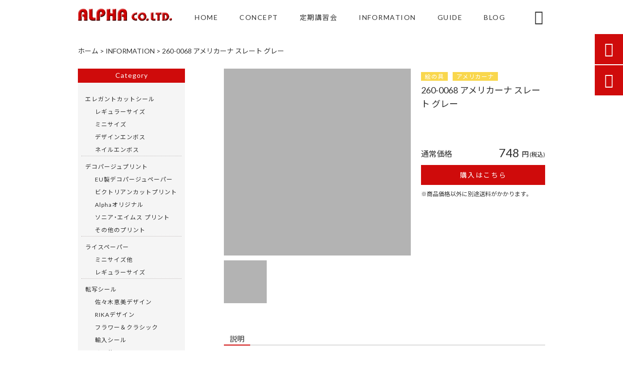

--- FILE ---
content_type: text/html; charset=UTF-8
request_url: https://alpha-craftmaster.com/products/260-0068-%E3%82%A2%E3%83%A1%E3%83%AA%E3%82%AB%E3%83%BC%E3%83%8A-%E3%82%B9%E3%83%AC%E3%83%BC%E3%83%88-%E3%82%B0%E3%83%AC%E3%83%BC/
body_size: 19605
content:
<!DOCTYPE html>
<html lang="ja">
<head>
<meta charset="UTF-8" />
<meta name="viewport" content="width=device-width,initial-scale=1">
<meta name="format-detection" content="telephone=no">
<link rel="pingback" href="https://alpha-craftmaster.com/jetb/xmlrpc.php" />
<link rel="shortcut icon" href="https://alpha-craftmaster.com/jetb/wp-content/uploads/2020/09/favicon.ico" />
<link rel="apple-touch-icon" href="https://alpha-craftmaster.com/jetb/wp-content/uploads/2020/09/405824980c21b1acf6ac939d6d83017a.png">
<!--▼-追加CSS-▼-->

<title>260-0068 アメリカーナ スレート グレー | デコパージュ・エッグアートなどの専門店｜アルファクラフトマスター</title>

		<!-- All in One SEO 4.2.1.1 -->
		<meta name="description" content="2oz. （59ml） アクリル絵の具" />
		<meta name="robots" content="max-image-preview:large" />
		<link rel="canonical" href="https://alpha-craftmaster.com/products/260-0068-%e3%82%a2%e3%83%a1%e3%83%aa%e3%82%ab%e3%83%bc%e3%83%8a-%e3%82%b9%e3%83%ac%e3%83%bc%e3%83%88-%e3%82%b0%e3%83%ac%e3%83%bc/" />
		<meta property="og:locale" content="ja_JP" />
		<meta property="og:site_name" content="デコパージュ・エッグアートなどの専門店｜アルファクラフトマスター" />
		<meta property="og:type" content="article" />
		<meta property="og:title" content="260-0068 アメリカーナ スレート グレー | デコパージュ・エッグアートなどの専門店｜アルファクラフトマスター" />
		<meta property="og:description" content="2oz. （59ml） アクリル絵の具" />
		<meta property="og:url" content="https://alpha-craftmaster.com/products/260-0068-%e3%82%a2%e3%83%a1%e3%83%aa%e3%82%ab%e3%83%bc%e3%83%8a-%e3%82%b9%e3%83%ac%e3%83%bc%e3%83%88-%e3%82%b0%e3%83%ac%e3%83%bc/" />
		<meta property="og:image" content="https://alpha-craftmaster.com/jetb/wp-content/uploads/2020/10/7faaac95708233b9709d.jpg" />
		<meta property="og:image:secure_url" content="https://alpha-craftmaster.com/jetb/wp-content/uploads/2020/10/7faaac95708233b9709d.jpg" />
		<meta property="og:image:width" content="300" />
		<meta property="og:image:height" content="180" />
		<meta property="article:published_time" content="2020-10-02T04:28:37+00:00" />
		<meta property="article:modified_time" content="2025-10-29T04:53:01+00:00" />
		<meta name="twitter:card" content="summary" />
		<meta name="twitter:title" content="260-0068 アメリカーナ スレート グレー | デコパージュ・エッグアートなどの専門店｜アルファクラフトマスター" />
		<meta name="twitter:description" content="2oz. （59ml） アクリル絵の具" />
		<meta name="twitter:image" content="https://alpha-craftmaster.com/jetb/wp-content/uploads/2020/10/7faaac95708233b9709d.jpg" />
		<meta name="google" content="nositelinkssearchbox" />
		<script type="application/ld+json" class="aioseo-schema">
			{"@context":"https:\/\/schema.org","@graph":[{"@type":"WebSite","@id":"https:\/\/alpha-craftmaster.com\/#website","url":"https:\/\/alpha-craftmaster.com\/","name":"\u30c7\u30b3\u30d1\u30fc\u30b8\u30e5\u30fb\u30a8\u30c3\u30b0\u30a2\u30fc\u30c8\u306a\u3069\u306e\u5c02\u9580\u5e97\uff5c\u30a2\u30eb\u30d5\u30a1\u30af\u30e9\u30d5\u30c8\u30de\u30b9\u30bf\u30fc","description":"\u30cf\u30f3\u30c9\u30e1\u30a4\u30c9\u8cc7\u6750\u306e\u5c02\u9580\u5e97\u300c\u30a2\u30eb\u30d5\u30a1\u30af\u30e9\u30d5\u30c8\u30de\u30b9\u30bf\u30fc\u300d\u3067\u306f\u3001\u30c7\u30b3\u30d1\u30fc\u30b8\u30e5\u30fb\u30a8\u30c3\u30b0\u30a2\u30fc\u30c8\u30fb\u30af\u30ec\u30a4\u30af\u30e9\u30d5\u30c8\u306a\u3069\u3001\u30e8\u30fc\u30ed\u30c3\u30d1\u3084\u30a2\u30e1\u30ea\u30ab\u304b\u3089\u53d6\u308a\u5bc4\u305b\u305f\u56fd\u5185\u3067\u306f\u624b\u306b\u5165\u308a\u306b\u304f\u3044\u6750\u6599\u3084\u30ad\u30c3\u30c8\u3092\u8c4a\u5bcc\u306b\u53d6\u308a\u6271\u3063\u3066\u304a\u308a\u307e\u3059\u3002\u300c\u3064\u304f\u3063\u3066\u307f\u305f\u3044\u3092\u30d7\u30ed\u30c7\u30e5\u30fc\u30b9\u300d\u3092\u30c6\u30fc\u30de\u306b\u3001\u66f8\u7c4d\u306e\u51fa\u7248\u3084\u5404\u7a2e\u8b1b\u7fd2\u4f1a\u3082\u958b\u50ac\u3057\u3066\u304a\u308a\u307e\u3059\u306e\u3067\u3001\u304a\u6c17\u8efd\u306b\u304a\u554f\u5408\u305b\u4e0b\u3055\u3044\u3002","inLanguage":"ja","publisher":{"@id":"https:\/\/alpha-craftmaster.com\/#organization"}},{"@type":"Organization","@id":"https:\/\/alpha-craftmaster.com\/#organization","name":"\u682a\u5f0f\u4f1a\u793e\u30a2\u30eb\u30d5\u30a1","url":"https:\/\/alpha-craftmaster.com\/","logo":{"@type":"ImageObject","@id":"https:\/\/alpha-craftmaster.com\/#organizationLogo","url":"https:\/\/alpha-craftmaster.com\/jetb\/wp-content\/uploads\/2020\/09\/logo.png","width":351,"height":54},"image":{"@id":"https:\/\/alpha-craftmaster.com\/#organizationLogo"},"sameAs":["https:\/\/www.instagram.com\/tuku_lelu2020\/"]},{"@type":"BreadcrumbList","@id":"https:\/\/alpha-craftmaster.com\/products\/260-0068-%e3%82%a2%e3%83%a1%e3%83%aa%e3%82%ab%e3%83%bc%e3%83%8a-%e3%82%b9%e3%83%ac%e3%83%bc%e3%83%88-%e3%82%b0%e3%83%ac%e3%83%bc\/#breadcrumblist","itemListElement":[{"@type":"ListItem","@id":"https:\/\/alpha-craftmaster.com\/#listItem","position":1,"item":{"@type":"WebPage","@id":"https:\/\/alpha-craftmaster.com\/","name":"\u30db\u30fc\u30e0","description":"\u30cf\u30f3\u30c9\u30e1\u30a4\u30c9\u8cc7\u6750\u306e\u5c02\u9580\u5e97\u300c\u30a2\u30eb\u30d5\u30a1\u30af\u30e9\u30d5\u30c8\u30de\u30b9\u30bf\u30fc\u300d\u3067\u306f\u3001\u30c7\u30b3\u30d1\u30fc\u30b8\u30e5\u30fb\u30a8\u30c3\u30b0\u30a2\u30fc\u30c8\u30fb\u30af\u30ec\u30a4\u30af\u30e9\u30d5\u30c8\u306a\u3069\u3001\u30e8\u30fc\u30ed\u30c3\u30d1\u3084\u30a2\u30e1\u30ea\u30ab\u304b\u3089\u53d6\u308a\u5bc4\u305b\u305f\u56fd\u5185\u3067\u306f\u624b\u306b\u5165\u308a\u306b\u304f\u3044\u6750\u6599\u3084\u30ad\u30c3\u30c8\u3092\u8c4a\u5bcc\u306b\u53d6\u308a\u6271\u3063\u3066\u304a\u308a\u307e\u3059\u3002\u300c\u3064\u304f\u3063\u3066\u307f\u305f\u3044\u3092\u30d7\u30ed\u30c7\u30e5\u30fc\u30b9\u300d\u3092\u30c6\u30fc\u30de\u306b\u3001\u66f8\u7c4d\u306e\u51fa\u7248\u3084\u5404\u7a2e\u8b1b\u7fd2\u4f1a\u3082\u958b\u50ac\u3057\u3066\u304a\u308a\u307e\u3059\u306e\u3067\u3001\u304a\u6c17\u8efd\u306b\u304a\u554f\u5408\u305b\u4e0b\u3055\u3044\u3002","url":"https:\/\/alpha-craftmaster.com\/"},"nextItem":"https:\/\/alpha-craftmaster.com\/products\/260-0068-%e3%82%a2%e3%83%a1%e3%83%aa%e3%82%ab%e3%83%bc%e3%83%8a-%e3%82%b9%e3%83%ac%e3%83%bc%e3%83%88-%e3%82%b0%e3%83%ac%e3%83%bc\/#listItem"},{"@type":"ListItem","@id":"https:\/\/alpha-craftmaster.com\/products\/260-0068-%e3%82%a2%e3%83%a1%e3%83%aa%e3%82%ab%e3%83%bc%e3%83%8a-%e3%82%b9%e3%83%ac%e3%83%bc%e3%83%88-%e3%82%b0%e3%83%ac%e3%83%bc\/#listItem","position":2,"item":{"@type":"WebPage","@id":"https:\/\/alpha-craftmaster.com\/products\/260-0068-%e3%82%a2%e3%83%a1%e3%83%aa%e3%82%ab%e3%83%bc%e3%83%8a-%e3%82%b9%e3%83%ac%e3%83%bc%e3%83%88-%e3%82%b0%e3%83%ac%e3%83%bc\/","name":"260-0068 \u30a2\u30e1\u30ea\u30ab\u30fc\u30ca \u30b9\u30ec\u30fc\u30c8 \u30b0\u30ec\u30fc","description":"2oz. \uff0859ml\uff09 \u30a2\u30af\u30ea\u30eb\u7d75\u306e\u5177","url":"https:\/\/alpha-craftmaster.com\/products\/260-0068-%e3%82%a2%e3%83%a1%e3%83%aa%e3%82%ab%e3%83%bc%e3%83%8a-%e3%82%b9%e3%83%ac%e3%83%bc%e3%83%88-%e3%82%b0%e3%83%ac%e3%83%bc\/"},"previousItem":"https:\/\/alpha-craftmaster.com\/#listItem"}]},{"@type":"Person","@id":"https:\/\/alpha-craftmaster.com\/author\/jetb-alpha-craftmaster\/#author","url":"https:\/\/alpha-craftmaster.com\/author\/jetb-alpha-craftmaster\/","name":"JetB-alpha-craftmaster","image":{"@type":"ImageObject","@id":"https:\/\/alpha-craftmaster.com\/products\/260-0068-%e3%82%a2%e3%83%a1%e3%83%aa%e3%82%ab%e3%83%bc%e3%83%8a-%e3%82%b9%e3%83%ac%e3%83%bc%e3%83%88-%e3%82%b0%e3%83%ac%e3%83%bc\/#authorImage","url":"https:\/\/secure.gravatar.com\/avatar\/983827dd9f41b42755addcb0f66a8e95?s=96&d=mm&r=g","width":96,"height":96,"caption":"JetB-alpha-craftmaster"},"sameAs":["https:\/\/www.instagram.com\/tuku_lelu2020\/"]},{"@type":"WebPage","@id":"https:\/\/alpha-craftmaster.com\/products\/260-0068-%e3%82%a2%e3%83%a1%e3%83%aa%e3%82%ab%e3%83%bc%e3%83%8a-%e3%82%b9%e3%83%ac%e3%83%bc%e3%83%88-%e3%82%b0%e3%83%ac%e3%83%bc\/#webpage","url":"https:\/\/alpha-craftmaster.com\/products\/260-0068-%e3%82%a2%e3%83%a1%e3%83%aa%e3%82%ab%e3%83%bc%e3%83%8a-%e3%82%b9%e3%83%ac%e3%83%bc%e3%83%88-%e3%82%b0%e3%83%ac%e3%83%bc\/","name":"260-0068 \u30a2\u30e1\u30ea\u30ab\u30fc\u30ca \u30b9\u30ec\u30fc\u30c8 \u30b0\u30ec\u30fc | \u30c7\u30b3\u30d1\u30fc\u30b8\u30e5\u30fb\u30a8\u30c3\u30b0\u30a2\u30fc\u30c8\u306a\u3069\u306e\u5c02\u9580\u5e97\uff5c\u30a2\u30eb\u30d5\u30a1\u30af\u30e9\u30d5\u30c8\u30de\u30b9\u30bf\u30fc","description":"2oz. \uff0859ml\uff09 \u30a2\u30af\u30ea\u30eb\u7d75\u306e\u5177","inLanguage":"ja","isPartOf":{"@id":"https:\/\/alpha-craftmaster.com\/#website"},"breadcrumb":{"@id":"https:\/\/alpha-craftmaster.com\/products\/260-0068-%e3%82%a2%e3%83%a1%e3%83%aa%e3%82%ab%e3%83%bc%e3%83%8a-%e3%82%b9%e3%83%ac%e3%83%bc%e3%83%88-%e3%82%b0%e3%83%ac%e3%83%bc\/#breadcrumblist"},"author":"https:\/\/alpha-craftmaster.com\/author\/jetb-alpha-craftmaster\/#author","creator":"https:\/\/alpha-craftmaster.com\/author\/jetb-alpha-craftmaster\/#author","image":{"@type":"ImageObject","@id":"https:\/\/alpha-craftmaster.com\/#mainImage","url":"https:\/\/alpha-craftmaster.com\/jetb\/wp-content\/uploads\/2020\/10\/7faaac95708233b9709d.jpg","width":300,"height":180},"primaryImageOfPage":{"@id":"https:\/\/alpha-craftmaster.com\/products\/260-0068-%e3%82%a2%e3%83%a1%e3%83%aa%e3%82%ab%e3%83%bc%e3%83%8a-%e3%82%b9%e3%83%ac%e3%83%bc%e3%83%88-%e3%82%b0%e3%83%ac%e3%83%bc\/#mainImage"},"datePublished":"2020-10-02T04:28:37+09:00","dateModified":"2025-10-29T04:53:01+09:00"}]}
		</script>
		<!-- All in One SEO -->

<link rel='dns-prefetch' href='//yubinbango.github.io' />
<link rel='dns-prefetch' href='//static.addtoany.com' />
<link rel='dns-prefetch' href='//fonts.googleapis.com' />
<link rel='dns-prefetch' href='//s.w.org' />
<link rel="alternate" type="application/rss+xml" title="デコパージュ・エッグアートなどの専門店｜アルファクラフトマスター &raquo; フィード" href="https://alpha-craftmaster.com/feed/" />
<link rel="alternate" type="application/rss+xml" title="デコパージュ・エッグアートなどの専門店｜アルファクラフトマスター &raquo; コメントフィード" href="https://alpha-craftmaster.com/comments/feed/" />
<link rel="alternate" type="application/rss+xml" title="デコパージュ・エッグアートなどの専門店｜アルファクラフトマスター &raquo; 260-0068 アメリカーナ スレート グレー のコメントのフィード" href="https://alpha-craftmaster.com/products/260-0068-%e3%82%a2%e3%83%a1%e3%83%aa%e3%82%ab%e3%83%bc%e3%83%8a-%e3%82%b9%e3%83%ac%e3%83%bc%e3%83%88-%e3%82%b0%e3%83%ac%e3%83%bc/feed/" />
<script type="text/javascript">
window._wpemojiSettings = {"baseUrl":"https:\/\/s.w.org\/images\/core\/emoji\/13.1.0\/72x72\/","ext":".png","svgUrl":"https:\/\/s.w.org\/images\/core\/emoji\/13.1.0\/svg\/","svgExt":".svg","source":{"concatemoji":"https:\/\/alpha-craftmaster.com\/jetb\/wp-includes\/js\/wp-emoji-release.min.js?ver=5.9.12"}};
/*! This file is auto-generated */
!function(e,a,t){var n,r,o,i=a.createElement("canvas"),p=i.getContext&&i.getContext("2d");function s(e,t){var a=String.fromCharCode;p.clearRect(0,0,i.width,i.height),p.fillText(a.apply(this,e),0,0);e=i.toDataURL();return p.clearRect(0,0,i.width,i.height),p.fillText(a.apply(this,t),0,0),e===i.toDataURL()}function c(e){var t=a.createElement("script");t.src=e,t.defer=t.type="text/javascript",a.getElementsByTagName("head")[0].appendChild(t)}for(o=Array("flag","emoji"),t.supports={everything:!0,everythingExceptFlag:!0},r=0;r<o.length;r++)t.supports[o[r]]=function(e){if(!p||!p.fillText)return!1;switch(p.textBaseline="top",p.font="600 32px Arial",e){case"flag":return s([127987,65039,8205,9895,65039],[127987,65039,8203,9895,65039])?!1:!s([55356,56826,55356,56819],[55356,56826,8203,55356,56819])&&!s([55356,57332,56128,56423,56128,56418,56128,56421,56128,56430,56128,56423,56128,56447],[55356,57332,8203,56128,56423,8203,56128,56418,8203,56128,56421,8203,56128,56430,8203,56128,56423,8203,56128,56447]);case"emoji":return!s([10084,65039,8205,55357,56613],[10084,65039,8203,55357,56613])}return!1}(o[r]),t.supports.everything=t.supports.everything&&t.supports[o[r]],"flag"!==o[r]&&(t.supports.everythingExceptFlag=t.supports.everythingExceptFlag&&t.supports[o[r]]);t.supports.everythingExceptFlag=t.supports.everythingExceptFlag&&!t.supports.flag,t.DOMReady=!1,t.readyCallback=function(){t.DOMReady=!0},t.supports.everything||(n=function(){t.readyCallback()},a.addEventListener?(a.addEventListener("DOMContentLoaded",n,!1),e.addEventListener("load",n,!1)):(e.attachEvent("onload",n),a.attachEvent("onreadystatechange",function(){"complete"===a.readyState&&t.readyCallback()})),(n=t.source||{}).concatemoji?c(n.concatemoji):n.wpemoji&&n.twemoji&&(c(n.twemoji),c(n.wpemoji)))}(window,document,window._wpemojiSettings);
</script>
<style type="text/css">
img.wp-smiley,
img.emoji {
	display: inline !important;
	border: none !important;
	box-shadow: none !important;
	height: 1em !important;
	width: 1em !important;
	margin: 0 0.07em !important;
	vertical-align: -0.1em !important;
	background: none !important;
	padding: 0 !important;
}
</style>
	<link rel='stylesheet' id='colorbox-theme1-css'  href='https://alpha-craftmaster.com/jetb/wp-content/plugins/jquery-colorbox/themes/theme1/colorbox.css?ver=4.6.2' type='text/css' media='screen' />
<link rel='stylesheet' id='wp-block-library-css'  href='https://alpha-craftmaster.com/jetb/wp-includes/css/dist/block-library/style.min.css?ver=5.9.12' type='text/css' media='all' />
<style id='global-styles-inline-css' type='text/css'>
body{--wp--preset--color--black: #000000;--wp--preset--color--cyan-bluish-gray: #abb8c3;--wp--preset--color--white: #ffffff;--wp--preset--color--pale-pink: #f78da7;--wp--preset--color--vivid-red: #cf2e2e;--wp--preset--color--luminous-vivid-orange: #ff6900;--wp--preset--color--luminous-vivid-amber: #fcb900;--wp--preset--color--light-green-cyan: #7bdcb5;--wp--preset--color--vivid-green-cyan: #00d084;--wp--preset--color--pale-cyan-blue: #8ed1fc;--wp--preset--color--vivid-cyan-blue: #0693e3;--wp--preset--color--vivid-purple: #9b51e0;--wp--preset--gradient--vivid-cyan-blue-to-vivid-purple: linear-gradient(135deg,rgba(6,147,227,1) 0%,rgb(155,81,224) 100%);--wp--preset--gradient--light-green-cyan-to-vivid-green-cyan: linear-gradient(135deg,rgb(122,220,180) 0%,rgb(0,208,130) 100%);--wp--preset--gradient--luminous-vivid-amber-to-luminous-vivid-orange: linear-gradient(135deg,rgba(252,185,0,1) 0%,rgba(255,105,0,1) 100%);--wp--preset--gradient--luminous-vivid-orange-to-vivid-red: linear-gradient(135deg,rgba(255,105,0,1) 0%,rgb(207,46,46) 100%);--wp--preset--gradient--very-light-gray-to-cyan-bluish-gray: linear-gradient(135deg,rgb(238,238,238) 0%,rgb(169,184,195) 100%);--wp--preset--gradient--cool-to-warm-spectrum: linear-gradient(135deg,rgb(74,234,220) 0%,rgb(151,120,209) 20%,rgb(207,42,186) 40%,rgb(238,44,130) 60%,rgb(251,105,98) 80%,rgb(254,248,76) 100%);--wp--preset--gradient--blush-light-purple: linear-gradient(135deg,rgb(255,206,236) 0%,rgb(152,150,240) 100%);--wp--preset--gradient--blush-bordeaux: linear-gradient(135deg,rgb(254,205,165) 0%,rgb(254,45,45) 50%,rgb(107,0,62) 100%);--wp--preset--gradient--luminous-dusk: linear-gradient(135deg,rgb(255,203,112) 0%,rgb(199,81,192) 50%,rgb(65,88,208) 100%);--wp--preset--gradient--pale-ocean: linear-gradient(135deg,rgb(255,245,203) 0%,rgb(182,227,212) 50%,rgb(51,167,181) 100%);--wp--preset--gradient--electric-grass: linear-gradient(135deg,rgb(202,248,128) 0%,rgb(113,206,126) 100%);--wp--preset--gradient--midnight: linear-gradient(135deg,rgb(2,3,129) 0%,rgb(40,116,252) 100%);--wp--preset--duotone--dark-grayscale: url('#wp-duotone-dark-grayscale');--wp--preset--duotone--grayscale: url('#wp-duotone-grayscale');--wp--preset--duotone--purple-yellow: url('#wp-duotone-purple-yellow');--wp--preset--duotone--blue-red: url('#wp-duotone-blue-red');--wp--preset--duotone--midnight: url('#wp-duotone-midnight');--wp--preset--duotone--magenta-yellow: url('#wp-duotone-magenta-yellow');--wp--preset--duotone--purple-green: url('#wp-duotone-purple-green');--wp--preset--duotone--blue-orange: url('#wp-duotone-blue-orange');--wp--preset--font-size--small: 13px;--wp--preset--font-size--medium: 20px;--wp--preset--font-size--large: 36px;--wp--preset--font-size--x-large: 42px;}.has-black-color{color: var(--wp--preset--color--black) !important;}.has-cyan-bluish-gray-color{color: var(--wp--preset--color--cyan-bluish-gray) !important;}.has-white-color{color: var(--wp--preset--color--white) !important;}.has-pale-pink-color{color: var(--wp--preset--color--pale-pink) !important;}.has-vivid-red-color{color: var(--wp--preset--color--vivid-red) !important;}.has-luminous-vivid-orange-color{color: var(--wp--preset--color--luminous-vivid-orange) !important;}.has-luminous-vivid-amber-color{color: var(--wp--preset--color--luminous-vivid-amber) !important;}.has-light-green-cyan-color{color: var(--wp--preset--color--light-green-cyan) !important;}.has-vivid-green-cyan-color{color: var(--wp--preset--color--vivid-green-cyan) !important;}.has-pale-cyan-blue-color{color: var(--wp--preset--color--pale-cyan-blue) !important;}.has-vivid-cyan-blue-color{color: var(--wp--preset--color--vivid-cyan-blue) !important;}.has-vivid-purple-color{color: var(--wp--preset--color--vivid-purple) !important;}.has-black-background-color{background-color: var(--wp--preset--color--black) !important;}.has-cyan-bluish-gray-background-color{background-color: var(--wp--preset--color--cyan-bluish-gray) !important;}.has-white-background-color{background-color: var(--wp--preset--color--white) !important;}.has-pale-pink-background-color{background-color: var(--wp--preset--color--pale-pink) !important;}.has-vivid-red-background-color{background-color: var(--wp--preset--color--vivid-red) !important;}.has-luminous-vivid-orange-background-color{background-color: var(--wp--preset--color--luminous-vivid-orange) !important;}.has-luminous-vivid-amber-background-color{background-color: var(--wp--preset--color--luminous-vivid-amber) !important;}.has-light-green-cyan-background-color{background-color: var(--wp--preset--color--light-green-cyan) !important;}.has-vivid-green-cyan-background-color{background-color: var(--wp--preset--color--vivid-green-cyan) !important;}.has-pale-cyan-blue-background-color{background-color: var(--wp--preset--color--pale-cyan-blue) !important;}.has-vivid-cyan-blue-background-color{background-color: var(--wp--preset--color--vivid-cyan-blue) !important;}.has-vivid-purple-background-color{background-color: var(--wp--preset--color--vivid-purple) !important;}.has-black-border-color{border-color: var(--wp--preset--color--black) !important;}.has-cyan-bluish-gray-border-color{border-color: var(--wp--preset--color--cyan-bluish-gray) !important;}.has-white-border-color{border-color: var(--wp--preset--color--white) !important;}.has-pale-pink-border-color{border-color: var(--wp--preset--color--pale-pink) !important;}.has-vivid-red-border-color{border-color: var(--wp--preset--color--vivid-red) !important;}.has-luminous-vivid-orange-border-color{border-color: var(--wp--preset--color--luminous-vivid-orange) !important;}.has-luminous-vivid-amber-border-color{border-color: var(--wp--preset--color--luminous-vivid-amber) !important;}.has-light-green-cyan-border-color{border-color: var(--wp--preset--color--light-green-cyan) !important;}.has-vivid-green-cyan-border-color{border-color: var(--wp--preset--color--vivid-green-cyan) !important;}.has-pale-cyan-blue-border-color{border-color: var(--wp--preset--color--pale-cyan-blue) !important;}.has-vivid-cyan-blue-border-color{border-color: var(--wp--preset--color--vivid-cyan-blue) !important;}.has-vivid-purple-border-color{border-color: var(--wp--preset--color--vivid-purple) !important;}.has-vivid-cyan-blue-to-vivid-purple-gradient-background{background: var(--wp--preset--gradient--vivid-cyan-blue-to-vivid-purple) !important;}.has-light-green-cyan-to-vivid-green-cyan-gradient-background{background: var(--wp--preset--gradient--light-green-cyan-to-vivid-green-cyan) !important;}.has-luminous-vivid-amber-to-luminous-vivid-orange-gradient-background{background: var(--wp--preset--gradient--luminous-vivid-amber-to-luminous-vivid-orange) !important;}.has-luminous-vivid-orange-to-vivid-red-gradient-background{background: var(--wp--preset--gradient--luminous-vivid-orange-to-vivid-red) !important;}.has-very-light-gray-to-cyan-bluish-gray-gradient-background{background: var(--wp--preset--gradient--very-light-gray-to-cyan-bluish-gray) !important;}.has-cool-to-warm-spectrum-gradient-background{background: var(--wp--preset--gradient--cool-to-warm-spectrum) !important;}.has-blush-light-purple-gradient-background{background: var(--wp--preset--gradient--blush-light-purple) !important;}.has-blush-bordeaux-gradient-background{background: var(--wp--preset--gradient--blush-bordeaux) !important;}.has-luminous-dusk-gradient-background{background: var(--wp--preset--gradient--luminous-dusk) !important;}.has-pale-ocean-gradient-background{background: var(--wp--preset--gradient--pale-ocean) !important;}.has-electric-grass-gradient-background{background: var(--wp--preset--gradient--electric-grass) !important;}.has-midnight-gradient-background{background: var(--wp--preset--gradient--midnight) !important;}.has-small-font-size{font-size: var(--wp--preset--font-size--small) !important;}.has-medium-font-size{font-size: var(--wp--preset--font-size--medium) !important;}.has-large-font-size{font-size: var(--wp--preset--font-size--large) !important;}.has-x-large-font-size{font-size: var(--wp--preset--font-size--x-large) !important;}
</style>
<link rel='stylesheet' id='biz-cal-style-css'  href='https://alpha-craftmaster.com/jetb/wp-content/plugins/biz-calendar/biz-cal.css?ver=2.2.0' type='text/css' media='all' />
<link rel='stylesheet' id='contact-form-7-css'  href='https://alpha-craftmaster.com/jetb/wp-content/plugins/contact-form-7/includes/css/styles.css?ver=5.6' type='text/css' media='all' />
<style id='extendify-gutenberg-patterns-and-templates-utilities-inline-css' type='text/css'>
.ext-absolute{position:absolute!important}.ext-relative{position:relative!important}.ext-top-base{top:var(--wp--style--block-gap,1.75rem)!important}.ext-top-lg{top:var(--extendify--spacing--large,3rem)!important}.ext--top-base{top:calc(var(--wp--style--block-gap, 1.75rem)*-1)!important}.ext--top-lg{top:calc(var(--extendify--spacing--large, 3rem)*-1)!important}.ext-right-base{right:var(--wp--style--block-gap,1.75rem)!important}.ext-right-lg{right:var(--extendify--spacing--large,3rem)!important}.ext--right-base{right:calc(var(--wp--style--block-gap, 1.75rem)*-1)!important}.ext--right-lg{right:calc(var(--extendify--spacing--large, 3rem)*-1)!important}.ext-bottom-base{bottom:var(--wp--style--block-gap,1.75rem)!important}.ext-bottom-lg{bottom:var(--extendify--spacing--large,3rem)!important}.ext--bottom-base{bottom:calc(var(--wp--style--block-gap, 1.75rem)*-1)!important}.ext--bottom-lg{bottom:calc(var(--extendify--spacing--large, 3rem)*-1)!important}.ext-left-base{left:var(--wp--style--block-gap,1.75rem)!important}.ext-left-lg{left:var(--extendify--spacing--large,3rem)!important}.ext--left-base{left:calc(var(--wp--style--block-gap, 1.75rem)*-1)!important}.ext--left-lg{left:calc(var(--extendify--spacing--large, 3rem)*-1)!important}.ext-order-1{order:1!important}.ext-order-2{order:2!important}.ext-col-auto{grid-column:auto!important}.ext-col-span-1{grid-column:span 1/span 1!important}.ext-col-span-2{grid-column:span 2/span 2!important}.ext-col-span-3{grid-column:span 3/span 3!important}.ext-col-span-4{grid-column:span 4/span 4!important}.ext-col-span-5{grid-column:span 5/span 5!important}.ext-col-span-6{grid-column:span 6/span 6!important}.ext-col-span-7{grid-column:span 7/span 7!important}.ext-col-span-8{grid-column:span 8/span 8!important}.ext-col-span-9{grid-column:span 9/span 9!important}.ext-col-span-10{grid-column:span 10/span 10!important}.ext-col-span-11{grid-column:span 11/span 11!important}.ext-col-span-12{grid-column:span 12/span 12!important}.ext-col-span-full{grid-column:1/-1!important}.ext-col-start-1{grid-column-start:1!important}.ext-col-start-2{grid-column-start:2!important}.ext-col-start-3{grid-column-start:3!important}.ext-col-start-4{grid-column-start:4!important}.ext-col-start-5{grid-column-start:5!important}.ext-col-start-6{grid-column-start:6!important}.ext-col-start-7{grid-column-start:7!important}.ext-col-start-8{grid-column-start:8!important}.ext-col-start-9{grid-column-start:9!important}.ext-col-start-10{grid-column-start:10!important}.ext-col-start-11{grid-column-start:11!important}.ext-col-start-12{grid-column-start:12!important}.ext-col-start-13{grid-column-start:13!important}.ext-col-start-auto{grid-column-start:auto!important}.ext-col-end-1{grid-column-end:1!important}.ext-col-end-2{grid-column-end:2!important}.ext-col-end-3{grid-column-end:3!important}.ext-col-end-4{grid-column-end:4!important}.ext-col-end-5{grid-column-end:5!important}.ext-col-end-6{grid-column-end:6!important}.ext-col-end-7{grid-column-end:7!important}.ext-col-end-8{grid-column-end:8!important}.ext-col-end-9{grid-column-end:9!important}.ext-col-end-10{grid-column-end:10!important}.ext-col-end-11{grid-column-end:11!important}.ext-col-end-12{grid-column-end:12!important}.ext-col-end-13{grid-column-end:13!important}.ext-col-end-auto{grid-column-end:auto!important}.ext-row-auto{grid-row:auto!important}.ext-row-span-1{grid-row:span 1/span 1!important}.ext-row-span-2{grid-row:span 2/span 2!important}.ext-row-span-3{grid-row:span 3/span 3!important}.ext-row-span-4{grid-row:span 4/span 4!important}.ext-row-span-5{grid-row:span 5/span 5!important}.ext-row-span-6{grid-row:span 6/span 6!important}.ext-row-span-full{grid-row:1/-1!important}.ext-row-start-1{grid-row-start:1!important}.ext-row-start-2{grid-row-start:2!important}.ext-row-start-3{grid-row-start:3!important}.ext-row-start-4{grid-row-start:4!important}.ext-row-start-5{grid-row-start:5!important}.ext-row-start-6{grid-row-start:6!important}.ext-row-start-7{grid-row-start:7!important}.ext-row-start-auto{grid-row-start:auto!important}.ext-row-end-1{grid-row-end:1!important}.ext-row-end-2{grid-row-end:2!important}.ext-row-end-3{grid-row-end:3!important}.ext-row-end-4{grid-row-end:4!important}.ext-row-end-5{grid-row-end:5!important}.ext-row-end-6{grid-row-end:6!important}.ext-row-end-7{grid-row-end:7!important}.ext-row-end-auto{grid-row-end:auto!important}.ext-m-0:not([style*=margin]){margin:0!important}.ext-m-auto:not([style*=margin]){margin:auto!important}.ext-m-base:not([style*=margin]){margin:var(--wp--style--block-gap,1.75rem)!important}.ext-m-lg:not([style*=margin]){margin:var(--extendify--spacing--large,3rem)!important}.ext--m-base:not([style*=margin]){margin:calc(var(--wp--style--block-gap, 1.75rem)*-1)!important}.ext--m-lg:not([style*=margin]){margin:calc(var(--extendify--spacing--large, 3rem)*-1)!important}.ext-mx-0:not([style*=margin]){margin-left:0!important;margin-right:0!important}.ext-mx-auto:not([style*=margin]){margin-left:auto!important;margin-right:auto!important}.ext-mx-base:not([style*=margin]){margin-left:var(--wp--style--block-gap,1.75rem)!important;margin-right:var(--wp--style--block-gap,1.75rem)!important}.ext-mx-lg:not([style*=margin]){margin-left:var(--extendify--spacing--large,3rem)!important;margin-right:var(--extendify--spacing--large,3rem)!important}.ext--mx-base:not([style*=margin]){margin-left:calc(var(--wp--style--block-gap, 1.75rem)*-1)!important;margin-right:calc(var(--wp--style--block-gap, 1.75rem)*-1)!important}.ext--mx-lg:not([style*=margin]){margin-left:calc(var(--extendify--spacing--large, 3rem)*-1)!important;margin-right:calc(var(--extendify--spacing--large, 3rem)*-1)!important}.ext-my-0:not([style*=margin]){margin-bottom:0!important;margin-top:0!important}.ext-my-auto:not([style*=margin]){margin-bottom:auto!important;margin-top:auto!important}.ext-my-base:not([style*=margin]){margin-bottom:var(--wp--style--block-gap,1.75rem)!important;margin-top:var(--wp--style--block-gap,1.75rem)!important}.ext-my-lg:not([style*=margin]){margin-bottom:var(--extendify--spacing--large,3rem)!important;margin-top:var(--extendify--spacing--large,3rem)!important}.ext--my-base:not([style*=margin]){margin-bottom:calc(var(--wp--style--block-gap, 1.75rem)*-1)!important;margin-top:calc(var(--wp--style--block-gap, 1.75rem)*-1)!important}.ext--my-lg:not([style*=margin]){margin-bottom:calc(var(--extendify--spacing--large, 3rem)*-1)!important;margin-top:calc(var(--extendify--spacing--large, 3rem)*-1)!important}.ext-mt-0:not([style*=margin]){margin-top:0!important}.ext-mt-auto:not([style*=margin]){margin-top:auto!important}.ext-mt-base:not([style*=margin]){margin-top:var(--wp--style--block-gap,1.75rem)!important}.ext-mt-lg:not([style*=margin]){margin-top:var(--extendify--spacing--large,3rem)!important}.ext--mt-base:not([style*=margin]){margin-top:calc(var(--wp--style--block-gap, 1.75rem)*-1)!important}.ext--mt-lg:not([style*=margin]){margin-top:calc(var(--extendify--spacing--large, 3rem)*-1)!important}.ext-mr-0:not([style*=margin]){margin-right:0!important}.ext-mr-auto:not([style*=margin]){margin-right:auto!important}.ext-mr-base:not([style*=margin]){margin-right:var(--wp--style--block-gap,1.75rem)!important}.ext-mr-lg:not([style*=margin]){margin-right:var(--extendify--spacing--large,3rem)!important}.ext--mr-base:not([style*=margin]){margin-right:calc(var(--wp--style--block-gap, 1.75rem)*-1)!important}.ext--mr-lg:not([style*=margin]){margin-right:calc(var(--extendify--spacing--large, 3rem)*-1)!important}.ext-mb-0:not([style*=margin]){margin-bottom:0!important}.ext-mb-auto:not([style*=margin]){margin-bottom:auto!important}.ext-mb-base:not([style*=margin]){margin-bottom:var(--wp--style--block-gap,1.75rem)!important}.ext-mb-lg:not([style*=margin]){margin-bottom:var(--extendify--spacing--large,3rem)!important}.ext--mb-base:not([style*=margin]){margin-bottom:calc(var(--wp--style--block-gap, 1.75rem)*-1)!important}.ext--mb-lg:not([style*=margin]){margin-bottom:calc(var(--extendify--spacing--large, 3rem)*-1)!important}.ext-ml-0:not([style*=margin]){margin-left:0!important}.ext-ml-auto:not([style*=margin]){margin-left:auto!important}.ext-ml-base:not([style*=margin]){margin-left:var(--wp--style--block-gap,1.75rem)!important}.ext-ml-lg:not([style*=margin]){margin-left:var(--extendify--spacing--large,3rem)!important}.ext--ml-base:not([style*=margin]){margin-left:calc(var(--wp--style--block-gap, 1.75rem)*-1)!important}.ext--ml-lg:not([style*=margin]){margin-left:calc(var(--extendify--spacing--large, 3rem)*-1)!important}.ext-block{display:block!important}.ext-inline-block{display:inline-block!important}.ext-inline{display:inline!important}.ext-flex{display:flex!important}.ext-inline-flex{display:inline-flex!important}.ext-grid{display:grid!important}.ext-inline-grid{display:inline-grid!important}.ext-hidden{display:none!important}.ext-w-auto{width:auto!important}.ext-w-full{width:100%!important}.ext-max-w-full{max-width:100%!important}.ext-flex-1{flex:1 1 0%!important}.ext-flex-auto{flex:1 1 auto!important}.ext-flex-initial{flex:0 1 auto!important}.ext-flex-none{flex:none!important}.ext-flex-shrink-0{flex-shrink:0!important}.ext-flex-shrink{flex-shrink:1!important}.ext-flex-grow-0{flex-grow:0!important}.ext-flex-grow{flex-grow:1!important}.ext-list-none{list-style-type:none!important}.ext-grid-cols-1{grid-template-columns:repeat(1,minmax(0,1fr))!important}.ext-grid-cols-2{grid-template-columns:repeat(2,minmax(0,1fr))!important}.ext-grid-cols-3{grid-template-columns:repeat(3,minmax(0,1fr))!important}.ext-grid-cols-4{grid-template-columns:repeat(4,minmax(0,1fr))!important}.ext-grid-cols-5{grid-template-columns:repeat(5,minmax(0,1fr))!important}.ext-grid-cols-6{grid-template-columns:repeat(6,minmax(0,1fr))!important}.ext-grid-cols-7{grid-template-columns:repeat(7,minmax(0,1fr))!important}.ext-grid-cols-8{grid-template-columns:repeat(8,minmax(0,1fr))!important}.ext-grid-cols-9{grid-template-columns:repeat(9,minmax(0,1fr))!important}.ext-grid-cols-10{grid-template-columns:repeat(10,minmax(0,1fr))!important}.ext-grid-cols-11{grid-template-columns:repeat(11,minmax(0,1fr))!important}.ext-grid-cols-12{grid-template-columns:repeat(12,minmax(0,1fr))!important}.ext-grid-cols-none{grid-template-columns:none!important}.ext-grid-rows-1{grid-template-rows:repeat(1,minmax(0,1fr))!important}.ext-grid-rows-2{grid-template-rows:repeat(2,minmax(0,1fr))!important}.ext-grid-rows-3{grid-template-rows:repeat(3,minmax(0,1fr))!important}.ext-grid-rows-4{grid-template-rows:repeat(4,minmax(0,1fr))!important}.ext-grid-rows-5{grid-template-rows:repeat(5,minmax(0,1fr))!important}.ext-grid-rows-6{grid-template-rows:repeat(6,minmax(0,1fr))!important}.ext-grid-rows-none{grid-template-rows:none!important}.ext-flex-row{flex-direction:row!important}.ext-flex-row-reverse{flex-direction:row-reverse!important}.ext-flex-col{flex-direction:column!important}.ext-flex-col-reverse{flex-direction:column-reverse!important}.ext-flex-wrap{flex-wrap:wrap!important}.ext-flex-wrap-reverse{flex-wrap:wrap-reverse!important}.ext-flex-nowrap{flex-wrap:nowrap!important}.ext-items-start{align-items:flex-start!important}.ext-items-end{align-items:flex-end!important}.ext-items-center{align-items:center!important}.ext-items-baseline{align-items:baseline!important}.ext-items-stretch{align-items:stretch!important}.ext-justify-start{justify-content:flex-start!important}.ext-justify-end{justify-content:flex-end!important}.ext-justify-center{justify-content:center!important}.ext-justify-between{justify-content:space-between!important}.ext-justify-around{justify-content:space-around!important}.ext-justify-evenly{justify-content:space-evenly!important}.ext-justify-items-start{justify-items:start!important}.ext-justify-items-end{justify-items:end!important}.ext-justify-items-center{justify-items:center!important}.ext-justify-items-stretch{justify-items:stretch!important}.ext-gap-0{gap:0!important}.ext-gap-base{gap:var(--wp--style--block-gap,1.75rem)!important}.ext-gap-lg{gap:var(--extendify--spacing--large,3rem)!important}.ext-gap-x-0{-moz-column-gap:0!important;column-gap:0!important}.ext-gap-x-base{-moz-column-gap:var(--wp--style--block-gap,1.75rem)!important;column-gap:var(--wp--style--block-gap,1.75rem)!important}.ext-gap-x-lg{-moz-column-gap:var(--extendify--spacing--large,3rem)!important;column-gap:var(--extendify--spacing--large,3rem)!important}.ext-gap-y-0{row-gap:0!important}.ext-gap-y-base{row-gap:var(--wp--style--block-gap,1.75rem)!important}.ext-gap-y-lg{row-gap:var(--extendify--spacing--large,3rem)!important}.ext-justify-self-auto{justify-self:auto!important}.ext-justify-self-start{justify-self:start!important}.ext-justify-self-end{justify-self:end!important}.ext-justify-self-center{justify-self:center!important}.ext-justify-self-stretch{justify-self:stretch!important}.ext-rounded-none{border-radius:0!important}.ext-rounded-full{border-radius:9999px!important}.ext-rounded-t-none{border-top-left-radius:0!important;border-top-right-radius:0!important}.ext-rounded-t-full{border-top-left-radius:9999px!important;border-top-right-radius:9999px!important}.ext-rounded-r-none{border-bottom-right-radius:0!important;border-top-right-radius:0!important}.ext-rounded-r-full{border-bottom-right-radius:9999px!important;border-top-right-radius:9999px!important}.ext-rounded-b-none{border-bottom-left-radius:0!important;border-bottom-right-radius:0!important}.ext-rounded-b-full{border-bottom-left-radius:9999px!important;border-bottom-right-radius:9999px!important}.ext-rounded-l-none{border-bottom-left-radius:0!important;border-top-left-radius:0!important}.ext-rounded-l-full{border-bottom-left-radius:9999px!important;border-top-left-radius:9999px!important}.ext-rounded-tl-none{border-top-left-radius:0!important}.ext-rounded-tl-full{border-top-left-radius:9999px!important}.ext-rounded-tr-none{border-top-right-radius:0!important}.ext-rounded-tr-full{border-top-right-radius:9999px!important}.ext-rounded-br-none{border-bottom-right-radius:0!important}.ext-rounded-br-full{border-bottom-right-radius:9999px!important}.ext-rounded-bl-none{border-bottom-left-radius:0!important}.ext-rounded-bl-full{border-bottom-left-radius:9999px!important}.ext-border-0{border-width:0!important}.ext-border-t-0{border-top-width:0!important}.ext-border-r-0{border-right-width:0!important}.ext-border-b-0{border-bottom-width:0!important}.ext-border-l-0{border-left-width:0!important}.ext-p-0:not([style*=padding]){padding:0!important}.ext-p-base:not([style*=padding]){padding:var(--wp--style--block-gap,1.75rem)!important}.ext-p-lg:not([style*=padding]){padding:var(--extendify--spacing--large,3rem)!important}.ext-px-0:not([style*=padding]){padding-left:0!important;padding-right:0!important}.ext-px-base:not([style*=padding]){padding-left:var(--wp--style--block-gap,1.75rem)!important;padding-right:var(--wp--style--block-gap,1.75rem)!important}.ext-px-lg:not([style*=padding]){padding-left:var(--extendify--spacing--large,3rem)!important;padding-right:var(--extendify--spacing--large,3rem)!important}.ext-py-0:not([style*=padding]){padding-bottom:0!important;padding-top:0!important}.ext-py-base:not([style*=padding]){padding-bottom:var(--wp--style--block-gap,1.75rem)!important;padding-top:var(--wp--style--block-gap,1.75rem)!important}.ext-py-lg:not([style*=padding]){padding-bottom:var(--extendify--spacing--large,3rem)!important;padding-top:var(--extendify--spacing--large,3rem)!important}.ext-pt-0:not([style*=padding]){padding-top:0!important}.ext-pt-base:not([style*=padding]){padding-top:var(--wp--style--block-gap,1.75rem)!important}.ext-pt-lg:not([style*=padding]){padding-top:var(--extendify--spacing--large,3rem)!important}.ext-pr-0:not([style*=padding]){padding-right:0!important}.ext-pr-base:not([style*=padding]){padding-right:var(--wp--style--block-gap,1.75rem)!important}.ext-pr-lg:not([style*=padding]){padding-right:var(--extendify--spacing--large,3rem)!important}.ext-pb-0:not([style*=padding]){padding-bottom:0!important}.ext-pb-base:not([style*=padding]){padding-bottom:var(--wp--style--block-gap,1.75rem)!important}.ext-pb-lg:not([style*=padding]){padding-bottom:var(--extendify--spacing--large,3rem)!important}.ext-pl-0:not([style*=padding]){padding-left:0!important}.ext-pl-base:not([style*=padding]){padding-left:var(--wp--style--block-gap,1.75rem)!important}.ext-pl-lg:not([style*=padding]){padding-left:var(--extendify--spacing--large,3rem)!important}.ext-text-left{text-align:left!important}.ext-text-center{text-align:center!important}.ext-text-right{text-align:right!important}.ext-leading-none{line-height:1!important}.ext-leading-tight{line-height:1.25!important}.ext-leading-snug{line-height:1.375!important}.ext-leading-normal{line-height:1.5!important}.ext-leading-relaxed{line-height:1.625!important}.ext-leading-loose{line-height:2!important}.clip-path--rhombus img{-webkit-clip-path:polygon(15% 6%,80% 29%,84% 93%,23% 69%);clip-path:polygon(15% 6%,80% 29%,84% 93%,23% 69%)}.clip-path--diamond img{-webkit-clip-path:polygon(5% 29%,60% 2%,91% 64%,36% 89%);clip-path:polygon(5% 29%,60% 2%,91% 64%,36% 89%)}.clip-path--rhombus-alt img{-webkit-clip-path:polygon(14% 9%,85% 24%,91% 89%,19% 76%);clip-path:polygon(14% 9%,85% 24%,91% 89%,19% 76%)}.wp-block-columns[class*=fullwidth-cols]{margin-bottom:unset}.wp-block-column.editor\:pointer-events-none{margin-bottom:0!important;margin-top:0!important}.is-root-container.block-editor-block-list__layout>[data-align=full]:not(:first-of-type)>.wp-block-column.editor\:pointer-events-none,.is-root-container.block-editor-block-list__layout>[data-align=wide]>.wp-block-column.editor\:pointer-events-none{margin-top:calc(var(--wp--style--block-gap, 28px)*-1)!important}.ext .wp-block-columns .wp-block-column[style*=padding]{padding-left:0!important;padding-right:0!important}.ext .wp-block-columns+.wp-block-columns:not([class*=mt-]):not([class*=my-]):not([style*=margin]){margin-top:0!important}[class*=fullwidth-cols] .wp-block-column:first-child,[class*=fullwidth-cols] .wp-block-group:first-child{margin-top:0}[class*=fullwidth-cols] .wp-block-column:last-child,[class*=fullwidth-cols] .wp-block-group:last-child{margin-bottom:0}[class*=fullwidth-cols] .wp-block-column:first-child>*,[class*=fullwidth-cols] .wp-block-column>:first-child{margin-top:0}.ext .is-not-stacked-on-mobile .wp-block-column,[class*=fullwidth-cols] .wp-block-column>:last-child{margin-bottom:0}.wp-block-columns[class*=fullwidth-cols]:not(.is-not-stacked-on-mobile)>.wp-block-column:not(:last-child){margin-bottom:var(--wp--style--block-gap,1.75rem)}@media (min-width:782px){.wp-block-columns[class*=fullwidth-cols]:not(.is-not-stacked-on-mobile)>.wp-block-column:not(:last-child){margin-bottom:0}}.wp-block-columns[class*=fullwidth-cols].is-not-stacked-on-mobile>.wp-block-column{margin-bottom:0!important}@media (min-width:600px) and (max-width:781px){.wp-block-columns[class*=fullwidth-cols]:not(.is-not-stacked-on-mobile)>.wp-block-column:nth-child(2n){margin-left:var(--wp--style--block-gap,2em)}}@media (max-width:781px){.tablet\:fullwidth-cols.wp-block-columns:not(.is-not-stacked-on-mobile){flex-wrap:wrap}.tablet\:fullwidth-cols.wp-block-columns:not(.is-not-stacked-on-mobile)>.wp-block-column,.tablet\:fullwidth-cols.wp-block-columns:not(.is-not-stacked-on-mobile)>.wp-block-column:not([style*=margin]){margin-left:0!important}.tablet\:fullwidth-cols.wp-block-columns:not(.is-not-stacked-on-mobile)>.wp-block-column{flex-basis:100%!important}}@media (max-width:1079px){.desktop\:fullwidth-cols.wp-block-columns:not(.is-not-stacked-on-mobile){flex-wrap:wrap}.desktop\:fullwidth-cols.wp-block-columns:not(.is-not-stacked-on-mobile)>.wp-block-column,.desktop\:fullwidth-cols.wp-block-columns:not(.is-not-stacked-on-mobile)>.wp-block-column:not([style*=margin]){margin-left:0!important}.desktop\:fullwidth-cols.wp-block-columns:not(.is-not-stacked-on-mobile)>.wp-block-column{flex-basis:100%!important}.desktop\:fullwidth-cols.wp-block-columns:not(.is-not-stacked-on-mobile)>.wp-block-column:not(:last-child){margin-bottom:var(--wp--style--block-gap,1.75rem)!important}}.direction-rtl{direction:rtl}.direction-ltr{direction:ltr}.is-style-inline-list{padding-left:0!important}.is-style-inline-list li{list-style-type:none!important}@media (min-width:782px){.is-style-inline-list li{display:inline!important;margin-right:var(--wp--style--block-gap,1.75rem)!important}}@media (min-width:782px){.is-style-inline-list li:first-child{margin-left:0!important}}@media (min-width:782px){.is-style-inline-list li:last-child{margin-right:0!important}}.bring-to-front{position:relative;z-index:10}.text-stroke{-webkit-text-stroke-color:var(--wp--preset--color--background)}.text-stroke,.text-stroke--primary{-webkit-text-stroke-width:var(
        --wp--custom--typography--text-stroke-width,2px
    )}.text-stroke--primary{-webkit-text-stroke-color:var(--wp--preset--color--primary)}.text-stroke--secondary{-webkit-text-stroke-width:var(
        --wp--custom--typography--text-stroke-width,2px
    );-webkit-text-stroke-color:var(--wp--preset--color--secondary)}.editor\:no-caption .block-editor-rich-text__editable{display:none!important}.editor\:no-inserter .wp-block-column:not(.is-selected)>.block-list-appender,.editor\:no-inserter .wp-block-cover__inner-container>.block-list-appender,.editor\:no-inserter .wp-block-group__inner-container>.block-list-appender,.editor\:no-inserter>.block-list-appender{display:none}.editor\:no-resize .components-resizable-box__handle,.editor\:no-resize .components-resizable-box__handle:after,.editor\:no-resize .components-resizable-box__side-handle:before{display:none;pointer-events:none}.editor\:no-resize .components-resizable-box__container{display:block}.editor\:pointer-events-none{pointer-events:none}.is-style-angled{justify-content:flex-end}.ext .is-style-angled>[class*=_inner-container],.is-style-angled{align-items:center}.is-style-angled .wp-block-cover__image-background,.is-style-angled .wp-block-cover__video-background{-webkit-clip-path:polygon(0 0,30% 0,50% 100%,0 100%);clip-path:polygon(0 0,30% 0,50% 100%,0 100%);z-index:1}@media (min-width:782px){.is-style-angled .wp-block-cover__image-background,.is-style-angled .wp-block-cover__video-background{-webkit-clip-path:polygon(0 0,55% 0,65% 100%,0 100%);clip-path:polygon(0 0,55% 0,65% 100%,0 100%)}}.has-foreground-color{color:var(--wp--preset--color--foreground,#000)!important}.has-foreground-background-color{background-color:var(--wp--preset--color--foreground,#000)!important}.has-background-color{color:var(--wp--preset--color--background,#fff)!important}.has-background-background-color{background-color:var(--wp--preset--color--background,#fff)!important}.has-primary-color{color:var(--wp--preset--color--primary,#4b5563)!important}.has-primary-background-color{background-color:var(--wp--preset--color--primary,#4b5563)!important}.has-secondary-color{color:var(--wp--preset--color--secondary,#9ca3af)!important}.has-secondary-background-color{background-color:var(--wp--preset--color--secondary,#9ca3af)!important}.ext.has-text-color h1,.ext.has-text-color h2,.ext.has-text-color h3,.ext.has-text-color h4,.ext.has-text-color h5,.ext.has-text-color h6,.ext.has-text-color p{color:currentColor}.has-white-color{color:var(--wp--preset--color--white,#fff)!important}.has-black-color{color:var(--wp--preset--color--black,#000)!important}.has-ext-foreground-background-color{background-color:var(
        --wp--preset--color--foreground,var(--wp--preset--color--black,#000)
    )!important}.has-ext-primary-background-color{background-color:var(
        --wp--preset--color--primary,var(--wp--preset--color--cyan-bluish-gray,#000)
    )!important}.wp-block-button__link.has-black-background-color{border-color:var(--wp--preset--color--black,#000)}.wp-block-button__link.has-white-background-color{border-color:var(--wp--preset--color--white,#fff)}.has-ext-small-font-size{font-size:var(--wp--preset--font-size--ext-small)!important}.has-ext-medium-font-size{font-size:var(--wp--preset--font-size--ext-medium)!important}.has-ext-large-font-size{font-size:var(--wp--preset--font-size--ext-large)!important;line-height:1.2}.has-ext-x-large-font-size{font-size:var(--wp--preset--font-size--ext-x-large)!important;line-height:1}.has-ext-xx-large-font-size{font-size:var(--wp--preset--font-size--ext-xx-large)!important;line-height:1}.has-ext-x-large-font-size:not([style*=line-height]),.has-ext-xx-large-font-size:not([style*=line-height]){line-height:1.1}.ext .wp-block-group>*{margin-bottom:0;margin-top:0}.ext .wp-block-group>*+*{margin-bottom:0}.ext .wp-block-group>*+*,.ext h2{margin-top:var(--wp--style--block-gap,1.75rem)}.ext h2{margin-bottom:var(--wp--style--block-gap,1.75rem)}.has-ext-x-large-font-size+h3,.has-ext-x-large-font-size+p{margin-top:.5rem}.ext .wp-block-buttons>.wp-block-button.wp-block-button__width-25{min-width:12rem;width:calc(25% - var(--wp--style--block-gap, .5em)*.75)}.ext .ext-grid>[class*=_inner-container]{display:grid}.ext>[class*=_inner-container]>.ext-grid:not([class*=columns]),.ext>[class*=_inner-container]>.wp-block>.ext-grid:not([class*=columns]){display:initial!important}.ext .ext-grid-cols-1>[class*=_inner-container]{grid-template-columns:repeat(1,minmax(0,1fr))!important}.ext .ext-grid-cols-2>[class*=_inner-container]{grid-template-columns:repeat(2,minmax(0,1fr))!important}.ext .ext-grid-cols-3>[class*=_inner-container]{grid-template-columns:repeat(3,minmax(0,1fr))!important}.ext .ext-grid-cols-4>[class*=_inner-container]{grid-template-columns:repeat(4,minmax(0,1fr))!important}.ext .ext-grid-cols-5>[class*=_inner-container]{grid-template-columns:repeat(5,minmax(0,1fr))!important}.ext .ext-grid-cols-6>[class*=_inner-container]{grid-template-columns:repeat(6,minmax(0,1fr))!important}.ext .ext-grid-cols-7>[class*=_inner-container]{grid-template-columns:repeat(7,minmax(0,1fr))!important}.ext .ext-grid-cols-8>[class*=_inner-container]{grid-template-columns:repeat(8,minmax(0,1fr))!important}.ext .ext-grid-cols-9>[class*=_inner-container]{grid-template-columns:repeat(9,minmax(0,1fr))!important}.ext .ext-grid-cols-10>[class*=_inner-container]{grid-template-columns:repeat(10,minmax(0,1fr))!important}.ext .ext-grid-cols-11>[class*=_inner-container]{grid-template-columns:repeat(11,minmax(0,1fr))!important}.ext .ext-grid-cols-12>[class*=_inner-container]{grid-template-columns:repeat(12,minmax(0,1fr))!important}.ext .ext-grid-cols-13>[class*=_inner-container]{grid-template-columns:repeat(13,minmax(0,1fr))!important}.ext .ext-grid-cols-none>[class*=_inner-container]{grid-template-columns:none!important}.ext .ext-grid-rows-1>[class*=_inner-container]{grid-template-rows:repeat(1,minmax(0,1fr))!important}.ext .ext-grid-rows-2>[class*=_inner-container]{grid-template-rows:repeat(2,minmax(0,1fr))!important}.ext .ext-grid-rows-3>[class*=_inner-container]{grid-template-rows:repeat(3,minmax(0,1fr))!important}.ext .ext-grid-rows-4>[class*=_inner-container]{grid-template-rows:repeat(4,minmax(0,1fr))!important}.ext .ext-grid-rows-5>[class*=_inner-container]{grid-template-rows:repeat(5,minmax(0,1fr))!important}.ext .ext-grid-rows-6>[class*=_inner-container]{grid-template-rows:repeat(6,minmax(0,1fr))!important}.ext .ext-grid-rows-none>[class*=_inner-container]{grid-template-rows:none!important}.ext .ext-items-start>[class*=_inner-container]{align-items:flex-start!important}.ext .ext-items-end>[class*=_inner-container]{align-items:flex-end!important}.ext .ext-items-center>[class*=_inner-container]{align-items:center!important}.ext .ext-items-baseline>[class*=_inner-container]{align-items:baseline!important}.ext .ext-items-stretch>[class*=_inner-container]{align-items:stretch!important}.ext.wp-block-group>:last-child{margin-bottom:0}.ext .wp-block-group__inner-container{padding:0!important}.ext.has-background{padding-left:var(--wp--style--block-gap,1.75rem);padding-right:var(--wp--style--block-gap,1.75rem)}.ext [class*=inner-container]>.alignwide [class*=inner-container],.ext [class*=inner-container]>[data-align=wide] [class*=inner-container]{max-width:var(--responsive--alignwide-width,120rem)}.ext [class*=inner-container]>.alignwide [class*=inner-container]>*,.ext [class*=inner-container]>[data-align=wide] [class*=inner-container]>*{max-width:100%!important}.ext .wp-block-image{position:relative;text-align:center}.ext .wp-block-image img{display:inline-block;vertical-align:middle}body{--extendify--spacing--large:var(
        --wp--custom--spacing--large,clamp(2em,8vw,8em)
    );--wp--preset--font-size--ext-small:1rem;--wp--preset--font-size--ext-medium:1.125rem;--wp--preset--font-size--ext-large:clamp(1.65rem,3.5vw,2.15rem);--wp--preset--font-size--ext-x-large:clamp(3rem,6vw,4.75rem);--wp--preset--font-size--ext-xx-large:clamp(3.25rem,7.5vw,5.75rem);--wp--preset--color--black:#000;--wp--preset--color--white:#fff}.ext *{box-sizing:border-box}.block-editor-block-preview__content-iframe .ext [data-type="core/spacer"] .components-resizable-box__container{background:transparent!important}.block-editor-block-preview__content-iframe .ext [data-type="core/spacer"] .block-library-spacer__resize-container:before{display:none!important}.ext .wp-block-group__inner-container figure.wp-block-gallery.alignfull{margin-bottom:unset;margin-top:unset}.ext .alignwide{margin-left:auto!important;margin-right:auto!important}.is-root-container.block-editor-block-list__layout>[data-align=full]:not(:first-of-type)>.ext-my-0,.is-root-container.block-editor-block-list__layout>[data-align=wide]>.ext-my-0:not([style*=margin]){margin-top:calc(var(--wp--style--block-gap, 28px)*-1)!important}.block-editor-block-preview__content-iframe .preview\:min-h-50{min-height:50vw!important}.block-editor-block-preview__content-iframe .preview\:min-h-60{min-height:60vw!important}.block-editor-block-preview__content-iframe .preview\:min-h-70{min-height:70vw!important}.block-editor-block-preview__content-iframe .preview\:min-h-80{min-height:80vw!important}.block-editor-block-preview__content-iframe .preview\:min-h-100{min-height:100vw!important}.ext-mr-0.alignfull:not([style*=margin]):not([style*=margin]){margin-right:0!important}.ext-ml-0:not([style*=margin]):not([style*=margin]){margin-left:0!important}.is-root-container .wp-block[data-align=full]>.ext-mx-0:not([style*=margin]):not([style*=margin]){margin-left:calc(var(--wp--custom--spacing--outer, 0)*1)!important;margin-right:calc(var(--wp--custom--spacing--outer, 0)*1)!important;overflow:hidden;width:unset}@media (min-width:782px){.tablet\:ext-absolute{position:absolute!important}.tablet\:ext-relative{position:relative!important}.tablet\:ext-top-base{top:var(--wp--style--block-gap,1.75rem)!important}.tablet\:ext-top-lg{top:var(--extendify--spacing--large,3rem)!important}.tablet\:ext--top-base{top:calc(var(--wp--style--block-gap, 1.75rem)*-1)!important}.tablet\:ext--top-lg{top:calc(var(--extendify--spacing--large, 3rem)*-1)!important}.tablet\:ext-right-base{right:var(--wp--style--block-gap,1.75rem)!important}.tablet\:ext-right-lg{right:var(--extendify--spacing--large,3rem)!important}.tablet\:ext--right-base{right:calc(var(--wp--style--block-gap, 1.75rem)*-1)!important}.tablet\:ext--right-lg{right:calc(var(--extendify--spacing--large, 3rem)*-1)!important}.tablet\:ext-bottom-base{bottom:var(--wp--style--block-gap,1.75rem)!important}.tablet\:ext-bottom-lg{bottom:var(--extendify--spacing--large,3rem)!important}.tablet\:ext--bottom-base{bottom:calc(var(--wp--style--block-gap, 1.75rem)*-1)!important}.tablet\:ext--bottom-lg{bottom:calc(var(--extendify--spacing--large, 3rem)*-1)!important}.tablet\:ext-left-base{left:var(--wp--style--block-gap,1.75rem)!important}.tablet\:ext-left-lg{left:var(--extendify--spacing--large,3rem)!important}.tablet\:ext--left-base{left:calc(var(--wp--style--block-gap, 1.75rem)*-1)!important}.tablet\:ext--left-lg{left:calc(var(--extendify--spacing--large, 3rem)*-1)!important}.tablet\:ext-order-1{order:1!important}.tablet\:ext-order-2{order:2!important}.tablet\:ext-m-0:not([style*=margin]){margin:0!important}.tablet\:ext-m-auto:not([style*=margin]){margin:auto!important}.tablet\:ext-m-base:not([style*=margin]){margin:var(--wp--style--block-gap,1.75rem)!important}.tablet\:ext-m-lg:not([style*=margin]){margin:var(--extendify--spacing--large,3rem)!important}.tablet\:ext--m-base:not([style*=margin]){margin:calc(var(--wp--style--block-gap, 1.75rem)*-1)!important}.tablet\:ext--m-lg:not([style*=margin]){margin:calc(var(--extendify--spacing--large, 3rem)*-1)!important}.tablet\:ext-mx-0:not([style*=margin]){margin-left:0!important;margin-right:0!important}.tablet\:ext-mx-auto:not([style*=margin]){margin-left:auto!important;margin-right:auto!important}.tablet\:ext-mx-base:not([style*=margin]){margin-left:var(--wp--style--block-gap,1.75rem)!important;margin-right:var(--wp--style--block-gap,1.75rem)!important}.tablet\:ext-mx-lg:not([style*=margin]){margin-left:var(--extendify--spacing--large,3rem)!important;margin-right:var(--extendify--spacing--large,3rem)!important}.tablet\:ext--mx-base:not([style*=margin]){margin-left:calc(var(--wp--style--block-gap, 1.75rem)*-1)!important;margin-right:calc(var(--wp--style--block-gap, 1.75rem)*-1)!important}.tablet\:ext--mx-lg:not([style*=margin]){margin-left:calc(var(--extendify--spacing--large, 3rem)*-1)!important;margin-right:calc(var(--extendify--spacing--large, 3rem)*-1)!important}.tablet\:ext-my-0:not([style*=margin]){margin-bottom:0!important;margin-top:0!important}.tablet\:ext-my-auto:not([style*=margin]){margin-bottom:auto!important;margin-top:auto!important}.tablet\:ext-my-base:not([style*=margin]){margin-bottom:var(--wp--style--block-gap,1.75rem)!important;margin-top:var(--wp--style--block-gap,1.75rem)!important}.tablet\:ext-my-lg:not([style*=margin]){margin-bottom:var(--extendify--spacing--large,3rem)!important;margin-top:var(--extendify--spacing--large,3rem)!important}.tablet\:ext--my-base:not([style*=margin]){margin-bottom:calc(var(--wp--style--block-gap, 1.75rem)*-1)!important;margin-top:calc(var(--wp--style--block-gap, 1.75rem)*-1)!important}.tablet\:ext--my-lg:not([style*=margin]){margin-bottom:calc(var(--extendify--spacing--large, 3rem)*-1)!important;margin-top:calc(var(--extendify--spacing--large, 3rem)*-1)!important}.tablet\:ext-mt-0:not([style*=margin]){margin-top:0!important}.tablet\:ext-mt-auto:not([style*=margin]){margin-top:auto!important}.tablet\:ext-mt-base:not([style*=margin]){margin-top:var(--wp--style--block-gap,1.75rem)!important}.tablet\:ext-mt-lg:not([style*=margin]){margin-top:var(--extendify--spacing--large,3rem)!important}.tablet\:ext--mt-base:not([style*=margin]){margin-top:calc(var(--wp--style--block-gap, 1.75rem)*-1)!important}.tablet\:ext--mt-lg:not([style*=margin]){margin-top:calc(var(--extendify--spacing--large, 3rem)*-1)!important}.tablet\:ext-mr-0:not([style*=margin]){margin-right:0!important}.tablet\:ext-mr-auto:not([style*=margin]){margin-right:auto!important}.tablet\:ext-mr-base:not([style*=margin]){margin-right:var(--wp--style--block-gap,1.75rem)!important}.tablet\:ext-mr-lg:not([style*=margin]){margin-right:var(--extendify--spacing--large,3rem)!important}.tablet\:ext--mr-base:not([style*=margin]){margin-right:calc(var(--wp--style--block-gap, 1.75rem)*-1)!important}.tablet\:ext--mr-lg:not([style*=margin]){margin-right:calc(var(--extendify--spacing--large, 3rem)*-1)!important}.tablet\:ext-mb-0:not([style*=margin]){margin-bottom:0!important}.tablet\:ext-mb-auto:not([style*=margin]){margin-bottom:auto!important}.tablet\:ext-mb-base:not([style*=margin]){margin-bottom:var(--wp--style--block-gap,1.75rem)!important}.tablet\:ext-mb-lg:not([style*=margin]){margin-bottom:var(--extendify--spacing--large,3rem)!important}.tablet\:ext--mb-base:not([style*=margin]){margin-bottom:calc(var(--wp--style--block-gap, 1.75rem)*-1)!important}.tablet\:ext--mb-lg:not([style*=margin]){margin-bottom:calc(var(--extendify--spacing--large, 3rem)*-1)!important}.tablet\:ext-ml-0:not([style*=margin]){margin-left:0!important}.tablet\:ext-ml-auto:not([style*=margin]){margin-left:auto!important}.tablet\:ext-ml-base:not([style*=margin]){margin-left:var(--wp--style--block-gap,1.75rem)!important}.tablet\:ext-ml-lg:not([style*=margin]){margin-left:var(--extendify--spacing--large,3rem)!important}.tablet\:ext--ml-base:not([style*=margin]){margin-left:calc(var(--wp--style--block-gap, 1.75rem)*-1)!important}.tablet\:ext--ml-lg:not([style*=margin]){margin-left:calc(var(--extendify--spacing--large, 3rem)*-1)!important}.tablet\:ext-block{display:block!important}.tablet\:ext-inline-block{display:inline-block!important}.tablet\:ext-inline{display:inline!important}.tablet\:ext-flex{display:flex!important}.tablet\:ext-inline-flex{display:inline-flex!important}.tablet\:ext-grid{display:grid!important}.tablet\:ext-inline-grid{display:inline-grid!important}.tablet\:ext-hidden{display:none!important}.tablet\:ext-w-auto{width:auto!important}.tablet\:ext-w-full{width:100%!important}.tablet\:ext-max-w-full{max-width:100%!important}.tablet\:ext-flex-1{flex:1 1 0%!important}.tablet\:ext-flex-auto{flex:1 1 auto!important}.tablet\:ext-flex-initial{flex:0 1 auto!important}.tablet\:ext-flex-none{flex:none!important}.tablet\:ext-flex-shrink-0{flex-shrink:0!important}.tablet\:ext-flex-shrink{flex-shrink:1!important}.tablet\:ext-flex-grow-0{flex-grow:0!important}.tablet\:ext-flex-grow{flex-grow:1!important}.tablet\:ext-list-none{list-style-type:none!important}.tablet\:ext-grid-cols-1{grid-template-columns:repeat(1,minmax(0,1fr))!important}.tablet\:ext-grid-cols-2{grid-template-columns:repeat(2,minmax(0,1fr))!important}.tablet\:ext-grid-cols-3{grid-template-columns:repeat(3,minmax(0,1fr))!important}.tablet\:ext-grid-cols-4{grid-template-columns:repeat(4,minmax(0,1fr))!important}.tablet\:ext-grid-cols-5{grid-template-columns:repeat(5,minmax(0,1fr))!important}.tablet\:ext-grid-cols-6{grid-template-columns:repeat(6,minmax(0,1fr))!important}.tablet\:ext-grid-cols-7{grid-template-columns:repeat(7,minmax(0,1fr))!important}.tablet\:ext-grid-cols-8{grid-template-columns:repeat(8,minmax(0,1fr))!important}.tablet\:ext-grid-cols-9{grid-template-columns:repeat(9,minmax(0,1fr))!important}.tablet\:ext-grid-cols-10{grid-template-columns:repeat(10,minmax(0,1fr))!important}.tablet\:ext-grid-cols-11{grid-template-columns:repeat(11,minmax(0,1fr))!important}.tablet\:ext-grid-cols-12{grid-template-columns:repeat(12,minmax(0,1fr))!important}.tablet\:ext-grid-cols-none{grid-template-columns:none!important}.tablet\:ext-flex-row{flex-direction:row!important}.tablet\:ext-flex-row-reverse{flex-direction:row-reverse!important}.tablet\:ext-flex-col{flex-direction:column!important}.tablet\:ext-flex-col-reverse{flex-direction:column-reverse!important}.tablet\:ext-flex-wrap{flex-wrap:wrap!important}.tablet\:ext-flex-wrap-reverse{flex-wrap:wrap-reverse!important}.tablet\:ext-flex-nowrap{flex-wrap:nowrap!important}.tablet\:ext-items-start{align-items:flex-start!important}.tablet\:ext-items-end{align-items:flex-end!important}.tablet\:ext-items-center{align-items:center!important}.tablet\:ext-items-baseline{align-items:baseline!important}.tablet\:ext-items-stretch{align-items:stretch!important}.tablet\:ext-justify-start{justify-content:flex-start!important}.tablet\:ext-justify-end{justify-content:flex-end!important}.tablet\:ext-justify-center{justify-content:center!important}.tablet\:ext-justify-between{justify-content:space-between!important}.tablet\:ext-justify-around{justify-content:space-around!important}.tablet\:ext-justify-evenly{justify-content:space-evenly!important}.tablet\:ext-justify-items-start{justify-items:start!important}.tablet\:ext-justify-items-end{justify-items:end!important}.tablet\:ext-justify-items-center{justify-items:center!important}.tablet\:ext-justify-items-stretch{justify-items:stretch!important}.tablet\:ext-justify-self-auto{justify-self:auto!important}.tablet\:ext-justify-self-start{justify-self:start!important}.tablet\:ext-justify-self-end{justify-self:end!important}.tablet\:ext-justify-self-center{justify-self:center!important}.tablet\:ext-justify-self-stretch{justify-self:stretch!important}.tablet\:ext-p-0:not([style*=padding]){padding:0!important}.tablet\:ext-p-base:not([style*=padding]){padding:var(--wp--style--block-gap,1.75rem)!important}.tablet\:ext-p-lg:not([style*=padding]){padding:var(--extendify--spacing--large,3rem)!important}.tablet\:ext-px-0:not([style*=padding]){padding-left:0!important;padding-right:0!important}.tablet\:ext-px-base:not([style*=padding]){padding-left:var(--wp--style--block-gap,1.75rem)!important;padding-right:var(--wp--style--block-gap,1.75rem)!important}.tablet\:ext-px-lg:not([style*=padding]){padding-left:var(--extendify--spacing--large,3rem)!important;padding-right:var(--extendify--spacing--large,3rem)!important}.tablet\:ext-py-0:not([style*=padding]){padding-bottom:0!important;padding-top:0!important}.tablet\:ext-py-base:not([style*=padding]){padding-bottom:var(--wp--style--block-gap,1.75rem)!important;padding-top:var(--wp--style--block-gap,1.75rem)!important}.tablet\:ext-py-lg:not([style*=padding]){padding-bottom:var(--extendify--spacing--large,3rem)!important;padding-top:var(--extendify--spacing--large,3rem)!important}.tablet\:ext-pt-0:not([style*=padding]){padding-top:0!important}.tablet\:ext-pt-base:not([style*=padding]){padding-top:var(--wp--style--block-gap,1.75rem)!important}.tablet\:ext-pt-lg:not([style*=padding]){padding-top:var(--extendify--spacing--large,3rem)!important}.tablet\:ext-pr-0:not([style*=padding]){padding-right:0!important}.tablet\:ext-pr-base:not([style*=padding]){padding-right:var(--wp--style--block-gap,1.75rem)!important}.tablet\:ext-pr-lg:not([style*=padding]){padding-right:var(--extendify--spacing--large,3rem)!important}.tablet\:ext-pb-0:not([style*=padding]){padding-bottom:0!important}.tablet\:ext-pb-base:not([style*=padding]){padding-bottom:var(--wp--style--block-gap,1.75rem)!important}.tablet\:ext-pb-lg:not([style*=padding]){padding-bottom:var(--extendify--spacing--large,3rem)!important}.tablet\:ext-pl-0:not([style*=padding]){padding-left:0!important}.tablet\:ext-pl-base:not([style*=padding]){padding-left:var(--wp--style--block-gap,1.75rem)!important}.tablet\:ext-pl-lg:not([style*=padding]){padding-left:var(--extendify--spacing--large,3rem)!important}.tablet\:ext-text-left{text-align:left!important}.tablet\:ext-text-center{text-align:center!important}.tablet\:ext-text-right{text-align:right!important}}@media (min-width:1080px){.desktop\:ext-absolute{position:absolute!important}.desktop\:ext-relative{position:relative!important}.desktop\:ext-top-base{top:var(--wp--style--block-gap,1.75rem)!important}.desktop\:ext-top-lg{top:var(--extendify--spacing--large,3rem)!important}.desktop\:ext--top-base{top:calc(var(--wp--style--block-gap, 1.75rem)*-1)!important}.desktop\:ext--top-lg{top:calc(var(--extendify--spacing--large, 3rem)*-1)!important}.desktop\:ext-right-base{right:var(--wp--style--block-gap,1.75rem)!important}.desktop\:ext-right-lg{right:var(--extendify--spacing--large,3rem)!important}.desktop\:ext--right-base{right:calc(var(--wp--style--block-gap, 1.75rem)*-1)!important}.desktop\:ext--right-lg{right:calc(var(--extendify--spacing--large, 3rem)*-1)!important}.desktop\:ext-bottom-base{bottom:var(--wp--style--block-gap,1.75rem)!important}.desktop\:ext-bottom-lg{bottom:var(--extendify--spacing--large,3rem)!important}.desktop\:ext--bottom-base{bottom:calc(var(--wp--style--block-gap, 1.75rem)*-1)!important}.desktop\:ext--bottom-lg{bottom:calc(var(--extendify--spacing--large, 3rem)*-1)!important}.desktop\:ext-left-base{left:var(--wp--style--block-gap,1.75rem)!important}.desktop\:ext-left-lg{left:var(--extendify--spacing--large,3rem)!important}.desktop\:ext--left-base{left:calc(var(--wp--style--block-gap, 1.75rem)*-1)!important}.desktop\:ext--left-lg{left:calc(var(--extendify--spacing--large, 3rem)*-1)!important}.desktop\:ext-order-1{order:1!important}.desktop\:ext-order-2{order:2!important}.desktop\:ext-m-0:not([style*=margin]){margin:0!important}.desktop\:ext-m-auto:not([style*=margin]){margin:auto!important}.desktop\:ext-m-base:not([style*=margin]){margin:var(--wp--style--block-gap,1.75rem)!important}.desktop\:ext-m-lg:not([style*=margin]){margin:var(--extendify--spacing--large,3rem)!important}.desktop\:ext--m-base:not([style*=margin]){margin:calc(var(--wp--style--block-gap, 1.75rem)*-1)!important}.desktop\:ext--m-lg:not([style*=margin]){margin:calc(var(--extendify--spacing--large, 3rem)*-1)!important}.desktop\:ext-mx-0:not([style*=margin]){margin-left:0!important;margin-right:0!important}.desktop\:ext-mx-auto:not([style*=margin]){margin-left:auto!important;margin-right:auto!important}.desktop\:ext-mx-base:not([style*=margin]){margin-left:var(--wp--style--block-gap,1.75rem)!important;margin-right:var(--wp--style--block-gap,1.75rem)!important}.desktop\:ext-mx-lg:not([style*=margin]){margin-left:var(--extendify--spacing--large,3rem)!important;margin-right:var(--extendify--spacing--large,3rem)!important}.desktop\:ext--mx-base:not([style*=margin]){margin-left:calc(var(--wp--style--block-gap, 1.75rem)*-1)!important;margin-right:calc(var(--wp--style--block-gap, 1.75rem)*-1)!important}.desktop\:ext--mx-lg:not([style*=margin]){margin-left:calc(var(--extendify--spacing--large, 3rem)*-1)!important;margin-right:calc(var(--extendify--spacing--large, 3rem)*-1)!important}.desktop\:ext-my-0:not([style*=margin]){margin-bottom:0!important;margin-top:0!important}.desktop\:ext-my-auto:not([style*=margin]){margin-bottom:auto!important;margin-top:auto!important}.desktop\:ext-my-base:not([style*=margin]){margin-bottom:var(--wp--style--block-gap,1.75rem)!important;margin-top:var(--wp--style--block-gap,1.75rem)!important}.desktop\:ext-my-lg:not([style*=margin]){margin-bottom:var(--extendify--spacing--large,3rem)!important;margin-top:var(--extendify--spacing--large,3rem)!important}.desktop\:ext--my-base:not([style*=margin]){margin-bottom:calc(var(--wp--style--block-gap, 1.75rem)*-1)!important;margin-top:calc(var(--wp--style--block-gap, 1.75rem)*-1)!important}.desktop\:ext--my-lg:not([style*=margin]){margin-bottom:calc(var(--extendify--spacing--large, 3rem)*-1)!important;margin-top:calc(var(--extendify--spacing--large, 3rem)*-1)!important}.desktop\:ext-mt-0:not([style*=margin]){margin-top:0!important}.desktop\:ext-mt-auto:not([style*=margin]){margin-top:auto!important}.desktop\:ext-mt-base:not([style*=margin]){margin-top:var(--wp--style--block-gap,1.75rem)!important}.desktop\:ext-mt-lg:not([style*=margin]){margin-top:var(--extendify--spacing--large,3rem)!important}.desktop\:ext--mt-base:not([style*=margin]){margin-top:calc(var(--wp--style--block-gap, 1.75rem)*-1)!important}.desktop\:ext--mt-lg:not([style*=margin]){margin-top:calc(var(--extendify--spacing--large, 3rem)*-1)!important}.desktop\:ext-mr-0:not([style*=margin]){margin-right:0!important}.desktop\:ext-mr-auto:not([style*=margin]){margin-right:auto!important}.desktop\:ext-mr-base:not([style*=margin]){margin-right:var(--wp--style--block-gap,1.75rem)!important}.desktop\:ext-mr-lg:not([style*=margin]){margin-right:var(--extendify--spacing--large,3rem)!important}.desktop\:ext--mr-base:not([style*=margin]){margin-right:calc(var(--wp--style--block-gap, 1.75rem)*-1)!important}.desktop\:ext--mr-lg:not([style*=margin]){margin-right:calc(var(--extendify--spacing--large, 3rem)*-1)!important}.desktop\:ext-mb-0:not([style*=margin]){margin-bottom:0!important}.desktop\:ext-mb-auto:not([style*=margin]){margin-bottom:auto!important}.desktop\:ext-mb-base:not([style*=margin]){margin-bottom:var(--wp--style--block-gap,1.75rem)!important}.desktop\:ext-mb-lg:not([style*=margin]){margin-bottom:var(--extendify--spacing--large,3rem)!important}.desktop\:ext--mb-base:not([style*=margin]){margin-bottom:calc(var(--wp--style--block-gap, 1.75rem)*-1)!important}.desktop\:ext--mb-lg:not([style*=margin]){margin-bottom:calc(var(--extendify--spacing--large, 3rem)*-1)!important}.desktop\:ext-ml-0:not([style*=margin]){margin-left:0!important}.desktop\:ext-ml-auto:not([style*=margin]){margin-left:auto!important}.desktop\:ext-ml-base:not([style*=margin]){margin-left:var(--wp--style--block-gap,1.75rem)!important}.desktop\:ext-ml-lg:not([style*=margin]){margin-left:var(--extendify--spacing--large,3rem)!important}.desktop\:ext--ml-base:not([style*=margin]){margin-left:calc(var(--wp--style--block-gap, 1.75rem)*-1)!important}.desktop\:ext--ml-lg:not([style*=margin]){margin-left:calc(var(--extendify--spacing--large, 3rem)*-1)!important}.desktop\:ext-block{display:block!important}.desktop\:ext-inline-block{display:inline-block!important}.desktop\:ext-inline{display:inline!important}.desktop\:ext-flex{display:flex!important}.desktop\:ext-inline-flex{display:inline-flex!important}.desktop\:ext-grid{display:grid!important}.desktop\:ext-inline-grid{display:inline-grid!important}.desktop\:ext-hidden{display:none!important}.desktop\:ext-w-auto{width:auto!important}.desktop\:ext-w-full{width:100%!important}.desktop\:ext-max-w-full{max-width:100%!important}.desktop\:ext-flex-1{flex:1 1 0%!important}.desktop\:ext-flex-auto{flex:1 1 auto!important}.desktop\:ext-flex-initial{flex:0 1 auto!important}.desktop\:ext-flex-none{flex:none!important}.desktop\:ext-flex-shrink-0{flex-shrink:0!important}.desktop\:ext-flex-shrink{flex-shrink:1!important}.desktop\:ext-flex-grow-0{flex-grow:0!important}.desktop\:ext-flex-grow{flex-grow:1!important}.desktop\:ext-list-none{list-style-type:none!important}.desktop\:ext-grid-cols-1{grid-template-columns:repeat(1,minmax(0,1fr))!important}.desktop\:ext-grid-cols-2{grid-template-columns:repeat(2,minmax(0,1fr))!important}.desktop\:ext-grid-cols-3{grid-template-columns:repeat(3,minmax(0,1fr))!important}.desktop\:ext-grid-cols-4{grid-template-columns:repeat(4,minmax(0,1fr))!important}.desktop\:ext-grid-cols-5{grid-template-columns:repeat(5,minmax(0,1fr))!important}.desktop\:ext-grid-cols-6{grid-template-columns:repeat(6,minmax(0,1fr))!important}.desktop\:ext-grid-cols-7{grid-template-columns:repeat(7,minmax(0,1fr))!important}.desktop\:ext-grid-cols-8{grid-template-columns:repeat(8,minmax(0,1fr))!important}.desktop\:ext-grid-cols-9{grid-template-columns:repeat(9,minmax(0,1fr))!important}.desktop\:ext-grid-cols-10{grid-template-columns:repeat(10,minmax(0,1fr))!important}.desktop\:ext-grid-cols-11{grid-template-columns:repeat(11,minmax(0,1fr))!important}.desktop\:ext-grid-cols-12{grid-template-columns:repeat(12,minmax(0,1fr))!important}.desktop\:ext-grid-cols-none{grid-template-columns:none!important}.desktop\:ext-flex-row{flex-direction:row!important}.desktop\:ext-flex-row-reverse{flex-direction:row-reverse!important}.desktop\:ext-flex-col{flex-direction:column!important}.desktop\:ext-flex-col-reverse{flex-direction:column-reverse!important}.desktop\:ext-flex-wrap{flex-wrap:wrap!important}.desktop\:ext-flex-wrap-reverse{flex-wrap:wrap-reverse!important}.desktop\:ext-flex-nowrap{flex-wrap:nowrap!important}.desktop\:ext-items-start{align-items:flex-start!important}.desktop\:ext-items-end{align-items:flex-end!important}.desktop\:ext-items-center{align-items:center!important}.desktop\:ext-items-baseline{align-items:baseline!important}.desktop\:ext-items-stretch{align-items:stretch!important}.desktop\:ext-justify-start{justify-content:flex-start!important}.desktop\:ext-justify-end{justify-content:flex-end!important}.desktop\:ext-justify-center{justify-content:center!important}.desktop\:ext-justify-between{justify-content:space-between!important}.desktop\:ext-justify-around{justify-content:space-around!important}.desktop\:ext-justify-evenly{justify-content:space-evenly!important}.desktop\:ext-justify-items-start{justify-items:start!important}.desktop\:ext-justify-items-end{justify-items:end!important}.desktop\:ext-justify-items-center{justify-items:center!important}.desktop\:ext-justify-items-stretch{justify-items:stretch!important}.desktop\:ext-justify-self-auto{justify-self:auto!important}.desktop\:ext-justify-self-start{justify-self:start!important}.desktop\:ext-justify-self-end{justify-self:end!important}.desktop\:ext-justify-self-center{justify-self:center!important}.desktop\:ext-justify-self-stretch{justify-self:stretch!important}.desktop\:ext-p-0:not([style*=padding]){padding:0!important}.desktop\:ext-p-base:not([style*=padding]){padding:var(--wp--style--block-gap,1.75rem)!important}.desktop\:ext-p-lg:not([style*=padding]){padding:var(--extendify--spacing--large,3rem)!important}.desktop\:ext-px-0:not([style*=padding]){padding-left:0!important;padding-right:0!important}.desktop\:ext-px-base:not([style*=padding]){padding-left:var(--wp--style--block-gap,1.75rem)!important;padding-right:var(--wp--style--block-gap,1.75rem)!important}.desktop\:ext-px-lg:not([style*=padding]){padding-left:var(--extendify--spacing--large,3rem)!important;padding-right:var(--extendify--spacing--large,3rem)!important}.desktop\:ext-py-0:not([style*=padding]){padding-bottom:0!important;padding-top:0!important}.desktop\:ext-py-base:not([style*=padding]){padding-bottom:var(--wp--style--block-gap,1.75rem)!important;padding-top:var(--wp--style--block-gap,1.75rem)!important}.desktop\:ext-py-lg:not([style*=padding]){padding-bottom:var(--extendify--spacing--large,3rem)!important;padding-top:var(--extendify--spacing--large,3rem)!important}.desktop\:ext-pt-0:not([style*=padding]){padding-top:0!important}.desktop\:ext-pt-base:not([style*=padding]){padding-top:var(--wp--style--block-gap,1.75rem)!important}.desktop\:ext-pt-lg:not([style*=padding]){padding-top:var(--extendify--spacing--large,3rem)!important}.desktop\:ext-pr-0:not([style*=padding]){padding-right:0!important}.desktop\:ext-pr-base:not([style*=padding]){padding-right:var(--wp--style--block-gap,1.75rem)!important}.desktop\:ext-pr-lg:not([style*=padding]){padding-right:var(--extendify--spacing--large,3rem)!important}.desktop\:ext-pb-0:not([style*=padding]){padding-bottom:0!important}.desktop\:ext-pb-base:not([style*=padding]){padding-bottom:var(--wp--style--block-gap,1.75rem)!important}.desktop\:ext-pb-lg:not([style*=padding]){padding-bottom:var(--extendify--spacing--large,3rem)!important}.desktop\:ext-pl-0:not([style*=padding]){padding-left:0!important}.desktop\:ext-pl-base:not([style*=padding]){padding-left:var(--wp--style--block-gap,1.75rem)!important}.desktop\:ext-pl-lg:not([style*=padding]){padding-left:var(--extendify--spacing--large,3rem)!important}.desktop\:ext-text-left{text-align:left!important}.desktop\:ext-text-center{text-align:center!important}.desktop\:ext-text-right{text-align:right!important}}

</style>
<link rel='stylesheet' id='wp-pagenavi-css'  href='https://alpha-craftmaster.com/jetb/wp-content/plugins/wp-pagenavi/pagenavi-css.css?ver=2.70' type='text/css' media='all' />
<link rel='stylesheet' id='style-sheet-css'  href='https://alpha-craftmaster.com/jetb/wp-content/themes/jet-cms14-b/style.css?ver=5.9.12' type='text/css' media='all' />
<link rel='stylesheet' id='JetB_press-fonts-css'  href='https://fonts.googleapis.com/css?family=Open+Sans:400italic,700italic,400,700&#038;subset=latin,latin-ext' type='text/css' media='all' />
<link rel='stylesheet' id='tablepress-default-css'  href='https://alpha-craftmaster.com/jetb/wp-content/plugins/tablepress/css/default.min.css?ver=1.14' type='text/css' media='all' />
<link rel='stylesheet' id='addtoany-css'  href='https://alpha-craftmaster.com/jetb/wp-content/plugins/add-to-any/addtoany.min.css?ver=1.16' type='text/css' media='all' />
<script type='text/javascript' src='https://alpha-craftmaster.com/jetb/wp-includes/js/jquery/jquery.min.js?ver=3.6.0' id='jquery-core-js'></script>
<script type='text/javascript' src='https://alpha-craftmaster.com/jetb/wp-includes/js/jquery/jquery-migrate.min.js?ver=3.3.2' id='jquery-migrate-js'></script>
<script type='text/javascript' id='colorbox-js-extra'>
/* <![CDATA[ */
var jQueryColorboxSettingsArray = {"jQueryColorboxVersion":"4.6.2","colorboxInline":"false","colorboxIframe":"false","colorboxGroupId":"","colorboxTitle":"","colorboxWidth":"false","colorboxHeight":"false","colorboxMaxWidth":"false","colorboxMaxHeight":"false","colorboxSlideshow":"false","colorboxSlideshowAuto":"false","colorboxScalePhotos":"true","colorboxPreloading":"false","colorboxOverlayClose":"true","colorboxLoop":"true","colorboxEscKey":"true","colorboxArrowKey":"true","colorboxScrolling":"true","colorboxOpacity":"0.85","colorboxTransition":"elastic","colorboxSpeed":"350","colorboxSlideshowSpeed":"2500","colorboxClose":"close","colorboxNext":"next","colorboxPrevious":"previous","colorboxSlideshowStart":"start slideshow","colorboxSlideshowStop":"stop slideshow","colorboxCurrent":"{current} of {total} images","colorboxXhrError":"This content failed to load.","colorboxImgError":"This image failed to load.","colorboxImageMaxWidth":"95%","colorboxImageMaxHeight":"95%","colorboxImageHeight":"false","colorboxImageWidth":"false","colorboxLinkHeight":"false","colorboxLinkWidth":"false","colorboxInitialHeight":"100","colorboxInitialWidth":"300","autoColorboxJavaScript":"true","autoHideFlash":"","autoColorbox":"true","autoColorboxGalleries":"","addZoomOverlay":"","useGoogleJQuery":"","colorboxAddClassToLinks":""};
/* ]]> */
</script>
<script type='text/javascript' src='https://alpha-craftmaster.com/jetb/wp-content/plugins/jquery-colorbox/js/jquery.colorbox-min.js?ver=1.4.33' id='colorbox-js'></script>
<script type='text/javascript' src='https://alpha-craftmaster.com/jetb/wp-content/plugins/jquery-colorbox/js/jquery-colorbox-wrapper-min.js?ver=4.6.2' id='colorbox-wrapper-js'></script>
<script type='text/javascript' id='addtoany-core-js-before'>
window.a2a_config=window.a2a_config||{};a2a_config.callbacks=[];a2a_config.overlays=[];a2a_config.templates={};a2a_localize = {
	Share: "共有",
	Save: "ブックマーク",
	Subscribe: "購読",
	Email: "メール",
	Bookmark: "ブックマーク",
	ShowAll: "すべて表示する",
	ShowLess: "小さく表示する",
	FindServices: "サービスを探す",
	FindAnyServiceToAddTo: "追加するサービスを今すぐ探す",
	PoweredBy: "Powered by",
	ShareViaEmail: "メールでシェアする",
	SubscribeViaEmail: "メールで購読する",
	BookmarkInYourBrowser: "ブラウザにブックマーク",
	BookmarkInstructions: "このページをブックマークするには、 Ctrl+D または \u2318+D を押下。",
	AddToYourFavorites: "お気に入りに追加",
	SendFromWebOrProgram: "任意のメールアドレスまたはメールプログラムから送信",
	EmailProgram: "メールプログラム",
	More: "詳細&#8230;",
	ThanksForSharing: "共有ありがとうございます !",
	ThanksForFollowing: "フォローありがとうございます !"
};
</script>
<script type='text/javascript' async src='https://static.addtoany.com/menu/page.js' id='addtoany-core-js'></script>
<script type='text/javascript' async src='https://alpha-craftmaster.com/jetb/wp-content/plugins/add-to-any/addtoany.min.js?ver=1.1' id='addtoany-jquery-js'></script>
<script type='text/javascript' id='biz-cal-script-js-extra'>
/* <![CDATA[ */
var bizcalOptions = {"holiday_title":"\u5b9a\u4f11\u65e5","sun":"on","sat":"on","holiday":"on","temp_holidays":"2020-11-03\r\n2020-11-23\r\n2020-12-29\r\n2020-12-30\r\n2020-12-31\r\n2021-01-01\r\n2021-01-04\r\n2024-01-08\r\n2024-02-12\r\n2024-02-23\r\n2024-03-20\r\n2024-04-29\r\n2021-01-05\r\n2021-01-11\r\n2021-02-11\r\n2021-02-23\r\n2021-04-29\r\n2021-04-30\r\n2021-05-03\r\n2021-05-04\r\n2021-05-05\r\n2021-07-22\r\n2021-07-23\r\n2021-08-09\r\n2021-08-10\r\n2021-08-11\r\n2021-08-12\r\n2021-08-13\r\n2021-09-20\r\n2021-09-23\r\n2021-11-03\r\n2021-11-23\r\n2021-12-28\r\n2021-12-29\r\n2021-12-30\r\n2021-12-31\r\n2022-01-03\r\n2022-01-04\r\n2022-01-05\r\n2022-01-06\r\n2022-01-10\r\n2022-01-31\r\n2022-02-11\r\n2022-02-23\r\n2022-03-21\r\n2022-04-29\r\n2022-05-02\r\n2022-05-03\r\n2022-05-04\r\n2022-05-05\r\n2022-05-06\r\n2022-07-18\r\n2022-08-10\r\n2022-08-11\r\n2022-08-12\r\n2022-08-15\r\n2022-08-16\r\n2022-09-19\r\n2022-09-23\r\n2022-10-10\r\n2022-11-03\r\n2022-11-23\r\n2022-12-28\r\n2022-12-29\r\n2022-12-30\r\n2022-12-31\r\n2023-01-01\r\n2023-01-02\r\n2023-01-03\r\n2023-01-04\r\n2023-01-05\r\n2023-01-06\r\n2023-01-07\r\n2023-01-08\r\n2023-01-09\r\n2023-01-10\r\n2023-02-23\r\n2023-03-21\r\n2023-05-01\r\n2023-05-03\r\n2023-05-04\r\n2023-05-05\r\n2023-05-22\r\n2023-07-17\r\n2023-08-11\r\n2023-08-14\r\n2023-08-15\r\n2023-08-16\r\n2023-09-18\r\n2023-10-09\r\n2023-11-03\r\n2023-11-23\r\n2023-12-28\r\n2023-12-29\r\n2024-01-01\r\n2024-01-02\r\n2024-01-03\r\n2024-01-04\r\n2024-01-08\r\n2024-02-12\r\n2024-02-23\r\n2024-03-20\r\n2024-04-29\r\n2024-04-30\r\n2024-05-02\r\n2024-05-03\r\n2024-05-06\r\n2024-07-15\r\n2024-08-12\r\n2024-08-13\r\n2024-08-14\r\n2024-08-15\r\n2024-08-16\r\n2024-09-16\r\n2024-09-23\r\n2024-10-14\r\n2024-11-04\r\n2024-12-30\r\n2024-12-31\r\n2025-01-01\r\n2025-01-02\r\n2025-01-03\r\n2025-01-13\r\n2025-02-11\r\n2025-02-24\r\n2025-03-20\r\n2025-04-29\r\n2025-04-30\r\n2025-05-01\r\n2025-05-02\r\n2025-05-05\r\n2025-05-06\r\n2025-07-21\r\n2025-08-11\r\n2025-08-12\r\n2025-08-13\r\n2025-08-14\r\n2025-08-15","temp_weekdays":"2020-11-21\r\n2020-12-19\r\n2021-01-16\r\n2021-02-20\r\n2021-03-06\r\n2021-04-17\r\n2021-05-15\r\n2021-06-19\r\n2021-07-17\r\n2021-08-21\r\n2021-09-04\r\n2021-10-16\r\n2021-11-20\r\n2021-12-18\r\n2022-01-15\r\n2022-02-19\r\n2022-03-19\r\n2022-04-16\r\n2022-05-21\r\n2022-06-18\r\n2022-07-16\r\n2022-08-20\r\n2022-09-03\r\n2022-10-15\r\n2022-11-19\r\n2022-12-17                                                                                                                                                                                                                                                                                                                                                                                                   ","eventday_title":"\u30a4\u30d9\u30f3\u30c8\u958b\u50ac\u65e5","eventday_url":"","eventdays":"","month_limit":"\u5236\u9650\u306a\u3057","nextmonthlimit":"6","prevmonthlimit":"2","plugindir":"https:\/\/alpha-craftmaster.com\/jetb\/wp-content\/plugins\/biz-calendar\/","national_holiday":""};
/* ]]> */
</script>
<script type='text/javascript' src='https://alpha-craftmaster.com/jetb/wp-content/plugins/biz-calendar/calendar.js?ver=2.2.0' id='biz-cal-script-js'></script>
<link rel="https://api.w.org/" href="https://alpha-craftmaster.com/wp-json/" /><link rel="EditURI" type="application/rsd+xml" title="RSD" href="https://alpha-craftmaster.com/jetb/xmlrpc.php?rsd" />
<link rel="wlwmanifest" type="application/wlwmanifest+xml" href="https://alpha-craftmaster.com/jetb/wp-includes/wlwmanifest.xml" /> 
<meta name="generator" content="WordPress 5.9.12" />
<link rel='shortlink' href='https://alpha-craftmaster.com/?p=14966' />
<link rel="alternate" type="application/json+oembed" href="https://alpha-craftmaster.com/wp-json/oembed/1.0/embed?url=https%3A%2F%2Falpha-craftmaster.com%2Fproducts%2F260-0068-%25e3%2582%25a2%25e3%2583%25a1%25e3%2583%25aa%25e3%2582%25ab%25e3%2583%25bc%25e3%2583%258a-%25e3%2582%25b9%25e3%2583%25ac%25e3%2583%25bc%25e3%2583%2588-%25e3%2582%25b0%25e3%2583%25ac%25e3%2583%25bc%2F" />
<link rel="alternate" type="text/xml+oembed" href="https://alpha-craftmaster.com/wp-json/oembed/1.0/embed?url=https%3A%2F%2Falpha-craftmaster.com%2Fproducts%2F260-0068-%25e3%2582%25a2%25e3%2583%25a1%25e3%2583%25aa%25e3%2582%25ab%25e3%2583%25bc%25e3%2583%258a-%25e3%2582%25b9%25e3%2583%25ac%25e3%2583%25bc%25e3%2583%2588-%25e3%2582%25b0%25e3%2583%25ac%25e3%2583%25bc%2F&#038;format=xml" />

<link rel="stylesheet" href="https://alpha-craftmaster.com/jetb/wp-content/plugins/count-per-day/counter.css" type="text/css" />

<link rel="stylesheet" href="https://code.ionicframework.com/ionicons/2.0.1/css/ionicons.min.css">
<link rel="stylesheet" href="https://cdn.jsdelivr.net/npm/yakuhanjp@3.2.0/dist/css/yakuhanjp.min.css">
<link rel="stylesheet" href="https://jetb.co.jp/ec-king/common/css/slick.css" type="text/css" />
<link rel="stylesheet" href="https://jetb.co.jp/ec-king/common/css/slick-theme.css" type="text/css" />
<link rel="stylesheet" href="https://jetb.co.jp/ec-king/common/css/jquery.mCustomScrollbar.css" type="text/css" />


<link rel="stylesheet" href="https://jetb.co.jp/ec-king/common/css/modal.css" type="text/css" />
<link rel="stylesheet" href="https://jetb.co.jp/ec-king/tpl_b/css/common.css" type="text/css" />
<link rel="stylesheet" href="https://jetb.co.jp/ec-king/tpl_b/css/media.css" type="text/css" />
<link rel="stylesheet" href="https://alpha-craftmaster.com/jetb/wp-content/themes/jet-cms14-b/Jet_Tpl_style.css" type="text/css" />
<link rel="stylesheet" href="https://alpha-craftmaster.com/jetb/wp-content/themes/jet-cms14-b/custom/custom.css" type="text/css" />
	
<!-- Google tag (gtag.js) -->
<script async src="https://www.googletagmanager.com/gtag/js?id=G-HQTN8M2FR4"></script>
<script>
  window.dataLayer = window.dataLayer || [];
  function gtag(){dataLayer.push(arguments);}
  gtag('js', new Date());

  gtag('config', 'UA-179692264-26');
	gtag('config', 'G-HQTN8M2FR4');
</script>
	
</head>

<body class="products-template-default single single-products postid-14966" ontouchstart="">

	<div id="top" class="allwrapper tpl_b gthc">
		<header id="upper" class="head_bg cf">
			<div class="inner">
				<h1><a href="https://alpha-craftmaster.com/"><img src="https://alpha-craftmaster.com/jetb/wp-content/uploads/2020/09/admin-ajax.png" alt="デコパージュ・エッグアートなどの専門店｜アルファクラフトマスター ハンドメイド資材の専門店「アルファクラフトマスター」では、デコパージュ・エッグアート・クレイクラフトなど、ヨーロッパやアメリカから取り寄せた国内では手に入りにくい材料やキットを豊富に取り扱っております。「つくってみたいをプロデュース」をテーマに、書籍の出版や各種講習会も開催しておりますので、お気軽にお問合せ下さい。"></a></h1>

				<div class="menu-trigger">
					<div class="trigger_wrap">
						<span></span>
						<span></span>
						<span></span>
					</div>
					<p>menu</p>
				</div>
				<nav class="g_nav_sp cf">
					<ul id="menu-menu1" class="g_nav_menu menu"><li><a href="https://alpha-craftmaster.com/">HOME</a></li>
<li><a href="https://alpha-craftmaster.com/about/">CONCEPT</a></li>
<li><a href="https://alpha-craftmaster.com/?page_id=15634">定期講習会</a></li>
<li><a href="https://alpha-craftmaster.com/information/">INFORMATION</a></li>
<li><a href="https://alpha-craftmaster.com/guide/">GUIDE</a>
<ul class="sub-menu">
	<li><a href="https://alpha-craftmaster.com/guide/faq/">FAQ</a></li>
	<li><a href="https://alpha-craftmaster.com/guide/privacy/">プライバシーポリシー</a></li>
	<li><a href="https://alpha-craftmaster.com/guide/law/">特定商取引に基づく表記</a></li>
</ul>
</li>
<li><a href="https://alpha-craftmaster.com/infomation/">BLOG</a></li>
</ul>				</nav>
				<nav class="g_nav g_nav_pc cf">
					<ul id="menu-menu1-1" class="g_nav_menu menu"><li><a href="https://alpha-craftmaster.com/">HOME</a></li>
<li><a href="https://alpha-craftmaster.com/about/">CONCEPT</a></li>
<li><a href="https://alpha-craftmaster.com/?page_id=15634">定期講習会</a></li>
<li><a href="https://alpha-craftmaster.com/information/">INFORMATION</a></li>
<li><a href="https://alpha-craftmaster.com/guide/">GUIDE</a>
<ul class="sub-menu">
	<li><a href="https://alpha-craftmaster.com/guide/faq/">FAQ</a></li>
	<li><a href="https://alpha-craftmaster.com/guide/privacy/">プライバシーポリシー</a></li>
	<li><a href="https://alpha-craftmaster.com/guide/law/">特定商取引に基づく表記</a></li>
</ul>
</li>
<li><a href="https://alpha-craftmaster.com/infomation/">BLOG</a></li>
</ul>				</nav>
			</div>
			<p class="btn-search">&#xf2f5;</p>
			<div class="header-search l-absolute">
				<form action="https://alpha-craftmaster.com/" method="get" id="jet_searchform-header">
					<input id="jet_searchBtn_header" type="submit" name="searchBtn" value="&#xf2f5;" />
					<input id="jet_keywords_header" type="text" name="s" id="site_search" placeholder="" />
				</form>
			</div>
		</header>
<section id="blog_area">
<!--▼▼▼▼コンテンツエリア▼▼▼▼-->
<div class="breadcrumbs">
	<!-- Breadcrumb NavXT 7.0.2 -->
<span property="itemListElement" typeof="ListItem"><a property="item" typeof="WebPage" title="デコパージュ・エッグアートなどの専門店｜アルファクラフトマスターへ移動" href="https://alpha-craftmaster.com" class="home"><span property="name">ホーム</span></a><meta property="position" content="1"></span> &gt; <span property="itemListElement" typeof="ListItem"><a property="item" typeof="WebPage" title="Go to INFORMATION." href="https://alpha-craftmaster.com/information/" class="products-root post post-products"><span property="name">INFORMATION</span></a><meta property="position" content="2"></span> &gt; <span class="post post-products current-item">260-0068 アメリカーナ スレート グレー</span></div>
<div class="inner cf">
	<main id="blog_cont">
		<article class="blog_box">
			
			<div id="pg_cont">
				<div class="pg_box">
					<a class="imgwrap" href="https://alpha-craftmaster.com/jetb/wp-content/uploads/2020/10/7faaac95708233b9709d.jpg" rel="lightbox-1">
												<img class="lozad colorbox-1" data-src="https://alpha-craftmaster.com/jetb/wp-content/uploads/2020/10/7faaac95708233b9709d.jpg" >
					</a>
										

									</div>
				<ul>
					<li class="imgwrap">
												<img class="lozad colorbox-1" data-src="https://alpha-craftmaster.com/jetb/wp-content/uploads/2020/10/7faaac95708233b9709d-147x147.jpg" >
					</li>
																			</ul>
			</div>

			<header class="custom_entry">
				<p class="cat_entry"><a href="https://alpha-craftmaster.com/products_cat/paint/" rel="tag">絵の具</a><a href="https://alpha-craftmaster.com/products_cat/americana/" rel="tag">アメリカーナ</a></p>
				<h1>260-0068 アメリカーナ スレート グレー</h1>
			</header>

			<div class="custom_info">
				<div class="price_box flexbox">
								 
				
					<section class="common_price_box flexbox">
						<h2 class="flexbox">
							<span>通常価格</span>
						</h2>
						<div class="price1 flexbox">
							<p class="num">748</p>
							<span class="unit">円</span>
														<span class="tax">(税込)</span>
													</div>
					</section>

							
			</div>

			
			
			 			 				 				 <a class="buy" href="https://alpha-craftmaster.shop/items/5f51dcf88b4f202e8a8ff9ae" target="_blank">
					 購入はこちら				 </a>
				 			 
				
								<div class="remarks">
										<p>※商品価格以外に別途送料がかかります。</p>
<p>&nbsp;</p>
									</div>
							</div>

			<section class="blog_text the_text">
				<h2 class="section_title"><span>説明</span></h2>
				<p>2oz. （59ml） アクリル絵の具</p>
			</section><!--end blog_entry-->
			
			
			
			

			
			<div class="addtoany_shortcode"><div class="a2a_kit a2a_kit_size_32 addtoany_list" data-a2a-url="https://alpha-craftmaster.com/products/260-0068-%e3%82%a2%e3%83%a1%e3%83%aa%e3%82%ab%e3%83%bc%e3%83%8a-%e3%82%b9%e3%83%ac%e3%83%bc%e3%83%88-%e3%82%b0%e3%83%ac%e3%83%bc/" data-a2a-title="260-0068 アメリカーナ スレート グレー"><a class="a2a_button_facebook" href="https://www.addtoany.com/add_to/facebook?linkurl=https%3A%2F%2Falpha-craftmaster.com%2Fproducts%2F260-0068-%25e3%2582%25a2%25e3%2583%25a1%25e3%2583%25aa%25e3%2582%25ab%25e3%2583%25bc%25e3%2583%258a-%25e3%2582%25b9%25e3%2583%25ac%25e3%2583%25bc%25e3%2583%2588-%25e3%2582%25b0%25e3%2583%25ac%25e3%2583%25bc%2F&amp;linkname=260-0068%20%E3%82%A2%E3%83%A1%E3%83%AA%E3%82%AB%E3%83%BC%E3%83%8A%20%E3%82%B9%E3%83%AC%E3%83%BC%E3%83%88%20%E3%82%B0%E3%83%AC%E3%83%BC" title="Facebook" rel="nofollow noopener" target="_blank"></a><a class="a2a_button_twitter" href="https://www.addtoany.com/add_to/twitter?linkurl=https%3A%2F%2Falpha-craftmaster.com%2Fproducts%2F260-0068-%25e3%2582%25a2%25e3%2583%25a1%25e3%2583%25aa%25e3%2582%25ab%25e3%2583%25bc%25e3%2583%258a-%25e3%2582%25b9%25e3%2583%25ac%25e3%2583%25bc%25e3%2583%2588-%25e3%2582%25b0%25e3%2583%25ac%25e3%2583%25bc%2F&amp;linkname=260-0068%20%E3%82%A2%E3%83%A1%E3%83%AA%E3%82%AB%E3%83%BC%E3%83%8A%20%E3%82%B9%E3%83%AC%E3%83%BC%E3%83%88%20%E3%82%B0%E3%83%AC%E3%83%BC" title="Twitter" rel="nofollow noopener" target="_blank"></a><a class="a2a_dd addtoany_share_save addtoany_share" href="https://www.addtoany.com/share"></a></div></div>
			<!-- <div class="comments_area"> -->
				<!-- ?php comments_template( '', true ); ? -->
			<!-- </div> -->

		</article><!--end blog_box-->
	</main><!--end blog_cont-->

	<aside id="side_bar">
	<div id="secondary">

		<aside id="categories-2" class="widget widget_categories">
			<h3 class="widget-title">Category</h3>
			<ul>
					<li class="cat-item cat-item-240"><a href="https://alpha-craftmaster.com/products_cat/elegantcut-sticker/">エレガントカットシール</a>
<ul class='children'>
	<li class="cat-item cat-item-281"><a href="https://alpha-craftmaster.com/products_cat/ecs-regularsize/">レギュラーサイズ</a>
</li>
	<li class="cat-item cat-item-276"><a href="https://alpha-craftmaster.com/products_cat/ecs-minisize/">ミニサイズ</a>
</li>
	<li class="cat-item cat-item-286"><a href="https://alpha-craftmaster.com/products_cat/%e3%83%87%e3%82%b6%e3%82%a4%e3%83%b3%e3%82%a8%e3%83%b3%e3%83%9c%e3%82%b9/">デザインエンボス</a>
</li>
	<li class="cat-item cat-item-315"><a href="https://alpha-craftmaster.com/products_cat/nail-emboss/">ネイルエンボス</a>
</li>
</ul>
</li>
	<li class="cat-item cat-item-227"><a href="https://alpha-craftmaster.com/products_cat/decoupage-print/">デコパージュプリント</a>
<ul class='children'>
	<li class="cat-item cat-item-250"><a href="https://alpha-craftmaster.com/products_cat/eu-decoupage-paper/">EU製デコパージュペーパー</a>
</li>
	<li class="cat-item cat-item-267"><a href="https://alpha-craftmaster.com/products_cat/victoriancut-print/">ビクトリアンカットプリント</a>
</li>
	<li class="cat-item cat-item-249"><a href="https://alpha-craftmaster.com/products_cat/alpha-original/">Alphaオリジナル</a>
</li>
	<li class="cat-item cat-item-320"><a href="https://alpha-craftmaster.com/products_cat/%e3%82%bd%e3%83%8b%e3%82%a2%e3%83%bb%e3%82%a8%e3%82%a4%e3%83%a0%e3%82%b9-%e3%83%97%e3%83%aa%e3%83%b3%e3%83%88-decoupage-print/">ソニア・エイムス プリント</a>
</li>
	<li class="cat-item cat-item-282"><a href="https://alpha-craftmaster.com/products_cat/etc-print/">その他のプリント</a>
</li>
</ul>
</li>
	<li class="cat-item cat-item-224"><a href="https://alpha-craftmaster.com/products_cat/rice-paper/">ライスペーパー</a>
<ul class='children'>
	<li class="cat-item cat-item-245"><a href="https://alpha-craftmaster.com/products_cat/rp-minisize/">ミニサイズ他</a>
</li>
	<li class="cat-item cat-item-246"><a href="https://alpha-craftmaster.com/products_cat/rp-regularsize/">レギュラーサイズ</a>
</li>
</ul>
</li>
	<li class="cat-item cat-item-233"><a href="https://alpha-craftmaster.com/products_cat/transfer-sticker/">転写シール</a>
<ul class='children'>
	<li class="cat-item cat-item-264"><a href="https://alpha-craftmaster.com/products_cat/emi-sasaki/">佐々木恵美デザイン</a>
</li>
	<li class="cat-item cat-item-265"><a href="https://alpha-craftmaster.com/products_cat/rika/">RIKAデザイン</a>
</li>
	<li class="cat-item cat-item-262"><a href="https://alpha-craftmaster.com/products_cat/flower-classic/">フラワー＆クラシック</a>
</li>
	<li class="cat-item cat-item-266"><a href="https://alpha-craftmaster.com/products_cat/import-sticker/">輸入シール</a>
</li>
	<li class="cat-item cat-item-279"><a href="https://alpha-craftmaster.com/products_cat/ts-others/">その他</a>
</li>
</ul>
</li>
	<li class="cat-item cat-item-225"><a href="https://alpha-craftmaster.com/products_cat/paper-napkin/">ペーパーナプキン</a>
</li>
	<li class="cat-item cat-item-226"><a href="https://alpha-craftmaster.com/products_cat/3d-print/">3Dプリント</a>
<ul class='children'>
	<li class="cat-item cat-item-247"><a href="https://alpha-craftmaster.com/products_cat/precut/">プレカット</a>
</li>
	<li class="cat-item cat-item-248"><a href="https://alpha-craftmaster.com/products_cat/not-precut/">プレカット無し</a>
</li>
</ul>
</li>
	<li class="cat-item cat-item-228"><a href="https://alpha-craftmaster.com/products_cat/cards/">Postカード＆Giftカード</a>
<ul class='children'>
	<li class="cat-item cat-item-321"><a href="https://alpha-craftmaster.com/products_cat/greeting-card/">妖精のグリーティングカード</a>
</li>
	<li class="cat-item cat-item-251"><a href="https://alpha-craftmaster.com/products_cat/lisi-martin/">リシマーチン</a>
</li>
	<li class="cat-item cat-item-252"><a href="https://alpha-craftmaster.com/products_cat/carol-wilson/">キャロルウィルソン</a>
</li>
	<li class="cat-item cat-item-253"><a href="https://alpha-craftmaster.com/products_cat/cards-others/">その他</a>
</li>
</ul>
</li>
	<li class="cat-item cat-item-238"><a href="https://alpha-craftmaster.com/products_cat/wrapping-paper/">ラッピングペーパー</a>
</li>
	<li class="cat-item cat-item-236"><a href="https://alpha-craftmaster.com/products_cat/slkey-print/">シルク風プリント</a>
</li>
	<li class="cat-item cat-item-229"><a href="https://alpha-craftmaster.com/products_cat/eggart-material/">エッグアート材料</a>
<ul class='children'>
	<li class="cat-item cat-item-254"><a href="https://alpha-craftmaster.com/products_cat/egg-shell/">エッグシェル</a>
</li>
	<li class="cat-item cat-item-255"><a href="https://alpha-craftmaster.com/products_cat/egg-stand/">エッグスタンド</a>
</li>
	<li class="cat-item cat-item-256"><a href="https://alpha-craftmaster.com/products_cat/decorative-parts/">装飾パーツ</a>
</li>
	<li class="cat-item cat-item-258"><a href="https://alpha-craftmaster.com/products_cat/chain/">スワロ等チェーン類</a>
</li>
	<li class="cat-item cat-item-284"><a href="https://alpha-craftmaster.com/products_cat/blade/">ブレード類</a>
</li>
	<li class="cat-item cat-item-257"><a href="https://alpha-craftmaster.com/products_cat/miniature-cameo/">ミニチュア＆カメオ</a>
</li>
	<li class="cat-item cat-item-277"><a href="https://alpha-craftmaster.com/products_cat/em-other/">その他（用具含む）</a>
</li>
</ul>
</li>
	<li class="cat-item cat-item-235"><a href="https://alpha-craftmaster.com/products_cat/soutache/">ソウタシエ</a>
</li>
	<li class="cat-item cat-item-231"><a href="https://alpha-craftmaster.com/products_cat/kit/">キット</a>
</li>
	<li class="cat-item cat-item-234"><a href="https://alpha-craftmaster.com/products_cat/basic-material/">基本の材料</a>
<ul class='children'>
	<li class="cat-item cat-item-269"><a href="https://alpha-craftmaster.com/products_cat/acrylic/">アクリル類</a>
</li>
	<li class="cat-item cat-item-271"><a href="https://alpha-craftmaster.com/products_cat/lace/">レース</a>
</li>
	<li class="cat-item cat-item-270"><a href="https://alpha-craftmaster.com/products_cat/fabric/">ファブリック</a>
</li>
	<li class="cat-item cat-item-268"><a href="https://alpha-craftmaster.com/products_cat/wood/">木素材</a>
</li>
	<li class="cat-item cat-item-273"><a href="https://alpha-craftmaster.com/products_cat/accessory-fittings/">アクセサリー金具</a>
</li>
	<li class="cat-item cat-item-272"><a href="https://alpha-craftmaster.com/products_cat/watch/">時計</a>
</li>
	<li class="cat-item cat-item-280"><a href="https://alpha-craftmaster.com/products_cat/bm-others/">その他</a>
</li>
</ul>
</li>
	<li class="cat-item cat-item-232"><a href="https://alpha-craftmaster.com/products_cat/arrange-material/">アレンジ用材料</a>
<ul class='children'>
	<li class="cat-item cat-item-261"><a href="https://alpha-craftmaster.com/products_cat/raden/">らでん</a>
</li>
	<li class="cat-item cat-item-260"><a href="https://alpha-craftmaster.com/products_cat/foil/">箔類</a>
</li>
	<li class="cat-item cat-item-259"><a href="https://alpha-craftmaster.com/products_cat/washi/">西陣織</a>
</li>
	<li class="cat-item cat-item-278"><a href="https://alpha-craftmaster.com/products_cat/am-others/">その他</a>
</li>
</ul>
</li>
	<li class="cat-item cat-item-237"><a href="https://alpha-craftmaster.com/products_cat/frame/">フレーム</a>
<ul class='children'>
	<li class="cat-item cat-item-274"><a href="https://alpha-craftmaster.com/products_cat/solid-frame/">立体額</a>
</li>
	<li class="cat-item cat-item-275"><a href="https://alpha-craftmaster.com/products_cat/plane-frame/">平面額</a>
</li>
</ul>
</li>
	<li class="cat-item cat-item-230"><a href="https://alpha-craftmaster.com/products_cat/clay-craft/">クレイクラフト</a>
</li>
	<li class="cat-item cat-item-222"><a href="https://alpha-craftmaster.com/products_cat/chemical/">薬品</a>
</li>
	<li class="cat-item cat-item-221"><a href="https://alpha-craftmaster.com/products_cat/paint/">絵の具</a>
<ul class='children'>
	<li class="cat-item cat-item-242"><a href="https://alpha-craftmaster.com/products_cat/ceramcoat/">セラムコート</a>
</li>
	<li class="cat-item cat-item-241"><a href="https://alpha-craftmaster.com/products_cat/americana/">アメリカーナ</a>
</li>
	<li class="cat-item cat-item-307"><a href="https://alpha-craftmaster.com/products_cat/%e3%83%91%e3%83%bc%e3%83%ab%e3%82%ab%e3%83%a9%e3%83%bc/">パールカラー</a>
</li>
	<li class="cat-item cat-item-303"><a href="https://alpha-craftmaster.com/products_cat/vitrea/">ヴィトレア 160</a>
</li>
</ul>
</li>
	<li class="cat-item cat-item-223"><a href="https://alpha-craftmaster.com/products_cat/brush-tools/">筆＆用具類</a>
<ul class='children'>
	<li class="cat-item cat-item-243"><a href="https://alpha-craftmaster.com/products_cat/tools/">用具</a>
</li>
	<li class="cat-item cat-item-244"><a href="https://alpha-craftmaster.com/products_cat/brush/">筆</a>
</li>
</ul>
</li>
	<li class="cat-item cat-item-239"><a href="https://alpha-craftmaster.com/products_cat/book-dvd/">BOOK＆DVD</a>
</li>
			</ul>
		</aside>

		
		<aside id="search-2" class="widget widget_search">
			<form action="https://alpha-craftmaster.com/" method="get" id="searchform2">
	<input id="keywords2" type="text" name="s" id="site_search" placeholder="こちらから検索" />
	<input id="searchBtn2" type="submit" name="searchBtn2" value="&#xf2f5;" />
</form>		</aside>

		<aside id="media_image-2" class="widget widget_media_image"><a href="https://alpha-craftmaster.com/contact/"><img width="864" height="368" src="https://alpha-craftmaster.com/jetb/wp-content/uploads/2020/08/c4f894b8b41ed60af78f8a06b1621382.jpg" class="image wp-image-1245  attachment-full size-full colorbox-14966 " alt="" loading="lazy" style="max-width: 100%; height: auto;" /></a></aside>
	</div><!-- #secondary -->
</aside><!--end side_bar-->

</div><!--end inner-->
<!--▲▲▲▲コンテンツエリアここまで▲▲▲▲-->
</section><!--end blog_area-->
				
<section id="address_area" class="foot_color foot_bg bg_cover">
	<p class="section_bg-color"></p>
	<div class="inner">
		<section class="foot_cont">
			<h3>
				<a href="https://alpha-craftmaster.com/">
					<img class="lozad" data-src="https://alpha-craftmaster.com/jetb/wp-content/uploads/2020/09/admin-ajax.png" alt="デコパージュ・エッグアートなどの専門店｜アルファクラフトマスター ハンドメイド資材の専門店「アルファクラフトマスター」では、デコパージュ・エッグアート・クレイクラフトなど、ヨーロッパやアメリカから取り寄せた国内では手に入りにくい材料やキットを豊富に取り扱っております。「つくってみたいをプロデュース」をテーマに、書籍の出版や各種講習会も開催しておりますので、お気軽にお問合せ下さい。">
				</a>
			</h3>
			<address>
				<p class="foot_add">〒167-0035<br />
東京都杉並区今川3-3-4-205<br />
</p>

								<a class="foot_tel foot_color" href="tel:03-5303-9438">
					03-5303-9438				</a>
				
				
								<p class="foot_eigyou">
					10：00～18：00<br>定休日:土日祝（年末年始、夏季休業有）<br><br><a href="https://www.instagram.com/tuku_lelu2020/" target="_blank"><img src="https://alpha-craftmaster.com/jetb/wp-content/uploads/2021/01/insta.png" alt="instagram" width="220" height="72" /></a>				</p>
							</address>

					</section>

		<div id="free_area">

			
							<div id="biz-c"><div id="bizcalendar-3" class="bc widget_bizcalendar"><div id='biz_calendar'></div></div></div>

			
		</div>

	</div>
</section>
<footer id="under" class="foot_bottom_bg">
	<div class="inner">
		<a href="https://alpha-craftmaster.com/guide/privacy/">プライバシーポリシー</a><span>/</span>
		<a href="https://alpha-craftmaster.com/guide/law/">特定商取引に基づく表記</a>
		<small>Copyright&nbsp;(C)&nbsp;2026&nbsp;デコパージュ・エッグアートなどの専門店｜アルファクラフトマスター.&nbsp;All&nbsp;rights&nbsp;Reserved.</small>
	</div>
</footer>

<a id="scroll-to-top" class="point_color_A" href="#" title="Scroll to Top" style="display: none;">&#xf3d8;</a>


	<div class="fix_nav pc">

					
				<div class="fix_box shop_cont1">
			<p class="ic_box">
				<a href="https://alpha-craftmaster.shop/" target="_blank">&#xf3f8;</a>
			</p>
		</div>
		
		
		
					<div class="fix_box mail_cont">
				<a class="nav_fix_2" href="https://alpha-craftmaster.com/contact/">
					<p class="ic_box">
						&#xf132;
					</p>
				</a>
			</div>
	 		</div>

 	<div class="fix_nav_sp sp">
		<div class="fix_box home_cont">
			<p class="ic_box">
				<a href="https://alpha-craftmaster.com/">&#xf144;</a>
			</p>
		</div>

								
		<div class="fix_box shop_cont">
			<p class="ic_box">
				<a href="https://alpha-craftmaster.shop/" target="_blank">&#xf3f8;</a>
			</p>
		</div>
						
				<div class="fix_box mail_cont">
			<a class="nav_fix_2" href="https://alpha-craftmaster.com/contact/">
				<p class="ic_box">
					&#xf132;
				</p>
			</a>
		</div>
			</div>
	
		<div id="modal-shop" class="modal-content" style="display: none;">
		<ul class="os_list">
														</ul>
		<p class="btn-close"><span class="ic">&#xf128;</span><span>閉じる</span></p>
	</div>
	
<script type="text/javascript" src="https://jetb.co.jp/ec-king/common/js/jquery-1.10.2.min.js"></script>
<script type='text/javascript' src='https://yubinbango.github.io/yubinbango/yubinbango.js' id='yubinbango-js'></script>
<script type='text/javascript' src='https://alpha-craftmaster.com/jetb/wp-includes/js/dist/vendor/regenerator-runtime.min.js?ver=0.13.9' id='regenerator-runtime-js'></script>
<script type='text/javascript' src='https://alpha-craftmaster.com/jetb/wp-includes/js/dist/vendor/wp-polyfill.min.js?ver=3.15.0' id='wp-polyfill-js'></script>
<script type='text/javascript' id='contact-form-7-js-extra'>
/* <![CDATA[ */
var wpcf7 = {"api":{"root":"https:\/\/alpha-craftmaster.com\/wp-json\/","namespace":"contact-form-7\/v1"}};
/* ]]> */
</script>
<script type='text/javascript' src='https://alpha-craftmaster.com/jetb/wp-content/plugins/contact-form-7/includes/js/index.js?ver=5.6' id='contact-form-7-js'></script>
<script type='text/javascript' src='https://alpha-craftmaster.com/jetb/wp-includes/js/comment-reply.min.js?ver=5.9.12' id='comment-reply-js'></script>
	
	
<script type="text/javascript" src="https://jetb.co.jp/ec-king/common/js/loopslider2.js"></script>
<script type="text/javascript" src="https://jetb.co.jp/ec-king/common/js/slick.js"></script>
<script type="text/javascript" src="https://jetb.co.jp/ec-king/common/js/jquery.mCustomScrollbar.min.js"></script>
<script type="text/javascript" src="https://jetb.co.jp/ec-king/common/js/ofi.min.js"></script>
<script type="text/javascript" src="https://jetb.co.jp/ec-king/common/js/css_browser_selector.js"></script>
<script type="text/javascript" src="https://jetb.co.jp/ec-king/common/js/jet_script.js"></script>
<script type="text/javascript" src="https://jetb.co.jp/ec-king/common/js/modal.js"></script>
<!-- 遅延読み込み -->
<script type="text/javascript" src="https://jetb.co.jp/ec-king/common/js/lozad.min.js"></script>
<script src="https://polyfill.io/v2/polyfill.min.js?features=IntersectionObserver"></script>

<script type="text/javascript" src="https://alpha-craftmaster.com/jetb/wp-content/themes/jet-cms14-b/custom/custom.js"></script>

</div><!--END allwrapper-->
</body>
</html>


--- FILE ---
content_type: text/css
request_url: https://alpha-craftmaster.com/jetb/wp-content/themes/jet-cms14-b/style.css?ver=5.9.12
body_size: 4218
content:
@charset "utf-8";

/*
Theme Name: Jet CMS14 B
Description:WooCommerce対応テーマのテンプレートプラン。
Author: Jet-B
Version: 2.0.0
Text Domain:jet-cms14-b
*/
/*! de-style.css v1.0.5 | MIT License | https://github.com/nicolas-cusan/destyle.css */
/* Reset box-model
   ========================================================================== */
* {
  box-sizing: border-box;
}

::before,
::after {
  box-sizing: inherit;
}

/* Document
   ========================================================================== */
/**
 * 1. Correct the line height in all browsers.
 * 2. Prevent adjustments of font size after orientation changes in iOS.
 * 3. Remove gray overlay on links for iOS.
 */
html {
  line-height: 1.15;
  /* 1 */
  -webkit-text-size-adjust: 100%;
  /* 2 */
  -webkit-tap-highlight-color: transparent;
  /* 3*/
}

/* Sections
   ========================================================================== */
/**
 * Remove the margin in all browsers.
 */
body {
  margin: 0;
}

/**
 * Render the `main` element consistently in IE.
 */
main {
  display: block;
}

/* Vertical rhythm
   ========================================================================== */
p,
table,
blockquote,
address,
pre,
iframe,
form,
figure,
dl {
  margin: 0;
}

/* Headings
   ========================================================================== */
h1,
h2,
h3,
h4,
h5,
h6 {
  font-size: inherit;
  line-height: inherit;
  font-weight: inherit;
  margin: 0;
  position:relative;
}

/* Lists (enumeration)
   ========================================================================== */
ul,
ol {
  margin: 0;
  padding: 0;
  list-style: none;
}

/* Lists (definition)
   ========================================================================== */
dt {
  font-weight: bold;
}

dd {
  margin-left: 0;
}

/* Grouping content
   ========================================================================== */
/**
 * 1. Add the correct box sizing in Firefox.
 * 2. Show the overflow in Edge and IE.
 */
hr {
  box-sizing: content-box;
  /* 1 */
  height: 0;
  /* 1 */
  overflow: visible;
  /* 2 */
  border: 0;
  border-top: 1px solid;
  margin: 0;
  clear: both;
}

/**
 * 1. Correct the inheritance and scaling of font size in all browsers.
 * 2. Correct the odd `em` font sizing in all browsers.
 */
pre {
  font-family: monospace, monospace;
  /* 1 */
  font-size: inherit;
  /* 2 */
}

address {
  font-style: inherit;
}

/* Text-level semantics
   ========================================================================== */
/**
 * Remove the gray background on active links in IE 10.
 */
a {
  background-color: transparent;
  text-decoration: none;
  color: inherit;
}

/**
 * 1. Remove the bottom border in Chrome 57-
 * 2. Add the correct text decoration in Chrome, Edge, IE, Opera, and Safari.
 */
abbr[title] {
  border-bottom: none;
  /* 1 */
  text-decoration: underline;
  /* 2 */
  text-decoration: underline dotted;
  /* 2 */
}

/**
 * Add the correct font weight in Chrome, Edge, and Safari.
 */
b,
strong {
  font-weight: bolder;
}

/**
 * 1. Correct the inheritance and scaling of font size in all browsers.
 * 2. Correct the odd `em` font sizing in all browsers.
 */
code,
kbd,
samp {
  font-family: monospace, monospace;
  /* 1 */
  font-size: inherit;
  /* 2 */
}

/**
 * Add the correct font size in all browsers.
 */
small {
  font-size: 80%;
}

/**
 * Prevent `sub` and `sup` elements from affecting the line height in
 * all browsers.
 */
sub,
sup {
  font-size: 75%;
  line-height: 0;
  position: relative;
  vertical-align: baseline;
}

sub {
  bottom: -0.25em;
}

sup {
  top: -0.5em;
}

/* Embedded content
   ========================================================================== */
/**
 * Remove the border on images inside links in IE 10.
 */
img {
  border-style: none;
  vertical-align: bottom;
}

embed,
object,
iframe {
  border: 0;
  vertical-align: bottom;
}

/* Forms
   ========================================================================== */
button,
input,
optgroup,
select,
textarea {
  vertical-align: middle;
  color: inherit;
  font: inherit;
  border: 0;
  background: transparent;
  line-height: normal;
  padding: 0;
  margin: 0;
  outline: 0;
}

/**
 * Remove all Style fro select elements. Does not quite work cross-browser
 */
select {
  -webkit-appearance: none;
  appearance: none;
  border-radius: 0;
}

/**
 * Show the overflow in IE.
 * 1. Show the overflow in Edge.
 */
button,
input {
  /* 1 */
  overflow: visible;
}

/**
 * Remove the inheritance of text transform in Edge, Firefox, and IE.
 * 1. Remove the inheritance of text transform in Firefox.
 */
button,
select {
  /* 1 */
  text-transform: none;
}

/**
 * Correct the inability to style clickable types in iOS and Safari.
 */
button,
[type='button'],
[type='reset'],
[type='submit'] {
  cursor: pointer;
  -webkit-appearance: none;
  appearance: none;
}

button[disabled],
[type='button'][disabled],
[type='reset'][disabled],
[type='submit'][disabled] {
  cursor: default;
}

/**
 * Remove the inner border and padding in Firefox.
 */
button::-moz-focus-inner,
[type='button']::-moz-focus-inner,
[type='reset']::-moz-focus-inner,
[type='submit']::-moz-focus-inner {
  border-style: none;
  padding: 0;
}

/**
 * Restore the focus styles unset by the previous rule.
 */
button:-moz-focusring,
[type='button']:-moz-focusring,
[type='reset']:-moz-focusring,
[type='submit']:-moz-focusring {
  outline: 1px dotted ButtonText;
}

/**
 * Reset to invisible
 */
fieldset {
  margin: 0;
  padding: 0;
  border: 0;
  min-width: 0;
}

/**
 * 1. Correct the text wrapping in Edge and IE.
 * 2. Correct the color inheritance from `fieldset` elements in IE.
 * 3. Remove the padding so developers are not caught out when they zero out
 *    `fieldset` elements in all browsers.
 */
legend {
  color: inherit;
  /* 2 */
  display: table;
  /* 1 */
  max-width: 100%;
  /* 1 */
  padding: 0;
  /* 3 */
  white-space: normal;
  /* 1 */
}

/**
 * Add the correct vertical alignment in Chrome, Firefox, and Opera.
 */
progress {
  vertical-align: baseline;
}

/**
 * Remove the default vertical scrollbar in IE 10+.
 */
textarea {
  overflow: auto;
}

/**
 * 1. Add the correct box sizing in IE 10.
 * 2. Remove the padding in IE 10.
 */
[type='checkbox'],
[type='radio'] {
  box-sizing: border-box;
  /* 1 */
  padding: 0;
  /* 2 */
}

/**
 * Correct the cursor style of increment and decrement buttons in Chrome.
 */
[type='number']::-webkit-inner-spin-button,
[type='number']::-webkit-outer-spin-button {
  height: auto;
}

/**
 * 1. Correct the odd appearance in Chrome and Safari.
 * 2. Correct the outline style in Safari.
 */
[type='search'] {
  -webkit-appearance: textfield;
  /* 1 */
  outline-offset: -2px;
  /* 2 */
}

/**
 * Remove the inner padding in Chrome and Safari on macOS.
 */
[type='search']::-webkit-search-decoration {
  -webkit-appearance: none;
}

/**
 * 1. Correct the inability to style clickable types in iOS and Safari.
 * 2. Change font properties to `inherit` in Safari.
 */
::-webkit-file-upload-button {
  -webkit-appearance: button;
  /* 1 */
  font: inherit;
  /* 2 */
}

/**
 * Fix placeholder font properties inheritance.
 */
::-webkit-input-placeholder {
  font: inherit;
}

:-ms-input-placeholder {
  font: inherit;
}

::-ms-input-placeholder {
  font: inherit;
}

::placeholder {
  font: inherit;
}

/**
 * Clickable labels
 */
label[for] {
  cursor: pointer;
}

/* Interactive
   ========================================================================== */
/*
 * Add the correct display in Edge, IE 10+, and Firefox.
 */
details {
  display: block;
}

/*
 * Add the correct display in all browsers.
 */
summary {
  display: list-item;
}

/* Table
   ========================================================================== */
table {
  border-collapse: collapse;
  border-spacing: 0;
}

caption {
  text-align: left;
}

td,
th {
  vertical-align: top;
}

th {
  text-align: left;
  font-weight: bold;
}

/* Misc
   ========================================================================== */
/**
 * Add the correct display in IE 10+.
 */
template {
  display: none;
}

/**
 * Add the correct display in IE 10.
 */
[hidden] {
  display: none;
}

/*◆◆◆◆◆◆◆◆◆◆◆◆◆◆◆◆◆◆◆◆
JetB Press 設定
◆◆◆◆◆◆◆◆◆◆◆◆◆◆◆◆◆◆◆◆*/
#tinymce {
  /*投稿記事編集の背景*/
  background: #fff;
  min-width: 100%;
  color: #000;
}

/* Alignments */
.alignleft {
  display: inline;
  float: left;
  margin: 10px 10px 10px 0px;
}

.alignright {
  display: inline;
  float: right;
  margin: 10px 0px 10px 10px;
}

.aligncenter {
  display: block;
  margin-right: auto;
  margin-left: auto;
}

/*hr 設定
====================*/
hr {
  background-color: #dbd5dc;
  border: 0;
  height: 1px;
  margin-bottom: 1.5em;
}

/*その他
====================*/
blockquote {
  position: relative;
  margin: 0 1em 1.5em;
  padding: 1em;
  border: 3px solid #d7d7d7;
  background-color: #e0e0e0;
  z-index: 1;
}

blockquote p {
  position: relative;
  z-index: 3;
}

blockquote:before {
  content: "“";
  font-size: 1000%;
  line-height: 0.8em;
  font-family: "Roboto Slab", Garamond, "Times New Roman", serif;
  color: #F0F0F0;
  position: absolute;
  left: 0;
  top: 0;
  z-index: 2;
}

blockquote:after {
  content: "”";
  font-size: 1000%;
  line-height: 0em;
  font-family: "Roboto Slab", Garamond, "Times New Roman", serif;
  color: #F0F0F0;
  position: absolute;
  right: 0;
  bottom: 0;
  z-index: 2;
}

address {
  font-style: normal
}

*:focus {
  outline: none;
}

body {
  min-width: 1000px;
  -webkit-transition: 0.6s;
  transition: 0.6s;
  line-height: 1;
  word-wrap: break-word;
  text-align: left;
  vertical-align: bottom;
  -webkit-text-size-adjust: 100%;
}

body:not(.custom-background-image):before,
body:not(.custom-background-image):after {
  display: none;
}

/*見出しサイズ
====================*/
h1 {
  font-size: 24px;
  font-weight: normal;
}

h2 {
  font-size: 20px;
  font-weight: normal;
}

h3 {
  font-size: 16px;
  font-weight: normal;
}

h4 {
  font-size: 12px;
  font-weight: normal;
}

h5 {
  font-size: 10px;
  font-weight: normal;
}

h6 {
  font-size: 8px;
  font-weight: normal;
}

p {
  font-size: 15px;
}

/*リンク
====================*/
a {
  text-decoration: none;
  -webkit-transition: .3s;
  transition: .3s;
}

a:hover {
  opacity: .8;
}

a:active {}

a:visited {}

img {
  max-width: 100%;
  height: auto;
  -ms-interpolation-mode: bicubic;
}

img.size-full {
  width: 100%;
  height: auto;
}

.lozad {
  visibility: hidden;
}

.lozad[data-loaded="true"] {
  visibility: visible;
  animation: lozad .8s cubic-bezier(.4, 0, .2, 1);
}

.cf {
  *zoom: 1;
}

.cf:before, .cf:after {
  content: "";
  display: table;
}

.cf:after {
  clear: both;
}

.allwrapper {
  overflow: hidden;
  width: 100%;
  height: auto !important;
  height: 100%;
  min-height: 100%;
  position: relative;
  opacity: 0;
}

.allwrapper.opened-full {
  opacity: 1;
  transition: .1s;
  -webkit-transition: .1s;
}

.inner {
  width: 960px;
  margin: 0 auto;
  zoom: 1;
}

.inner:before,
.inner:after {
  content: "";
  display: table;
}

.inner:after {
  clear: both;
}

.L_box {
  float: left;
}

.R_box {
  float: right;
}

.onf_,
.onf_0 {
  display: none !important;
}

.onf_1 {
  display: block;
}

.sp {
  display: none;
}

.flexbox {
  display: flex;
}

/*◆◆◆◆◆◆◆◆◆◆◆◆◆◆◆◆◆◆◆◆
テーブル
◆◆◆◆◆◆◆◆◆◆◆◆◆◆◆◆◆◆◆◆*/
table {
  border-collapse: collapse;
  margin: 0 0 1.5em;
  width: 100%;
  font-size: 14px;
}

thead th {
  border-bottom: 0.1rem solid #bbb;
  padding-bottom: 0.5em;
}

th,
td {
  border: 1px solid #bbb;
  padding: 0.5em;
  text-align: left;
  vertical-align: middle;
}

/*object-fit
========================*/
.imgwrap img {
  width: 100%;
  height: 100%;
  object-fit: cover;
  font-family: 'object-fit: cover;'
}

/* IE用挙動 */
@media screen and (-ms-high-contrast: active), (-ms-high-contrast: none) {
  .imgwrap {
    overflow: hidden;
  }
}

/*◆◆◆◆◆◆◆◆◆◆◆◆◆◆◆◆◆◆◆◆
Wordpress デフォルト設定
◆◆◆◆◆◆◆◆◆◆◆◆◆◆◆◆◆◆◆◆*/
/*-----------------------------
figure
------------------------------*/
figure {
  max-width: 100%;
  overflow: hidden;
}

/*-----------------------------
ギャラリー
------------------------------*/
.gallery {
  /** ギャラリーを囲むボックス **/
  display: flex;
  flex-wrap: wrap;
  width: 100%;
  margin-bottom: 20px !important;
  overflow: hidden;
}

.gallery br {
  display: none;
}

/** 自動で挿入される clearfix の余白解除 **/
.gallery-item {
  /** 画像共通のスタイル **/
  margin-bottom: 0 !important;
}

.gallery-icon {
  /** 画像を囲む dt のスタイル **/
  text-align: center;
}

.gallery-icon img {
  width: 100%;
  height: auto;
  margin-bottom: 10px !important;
}

.gallery-caption {
  /** キャプション **/
  color: #222;
  font-size: 12px;
  margin: 0 0 10px;
  text-align: center;
}

.gallery-columns-1 .gallery-item {
  /** カラムなし **/
  width: 100%;
  margin-right: 0;
}

.gallery-columns-2 .gallery-item {
  /** 2カラム **/
  width: 48%;
  margin: 0 1%;
}

.gallery-columns-3 .gallery-item {
  /** 3カラム **/
  width: 31.33333%;
  margin: 0 1%;
}

.gallery-columns-4 .gallery-item {
  /** 4カラム **/
  width: 23%;
  margin: 0 1%;
}

.gallery-columns-5 .gallery-item {
  /** 5カラム **/
  width: 18%;
  margin: 0 1%;
}

@media only screen and (max-width: 1000px) {

  /*ここから====================*/
  body {
    width: 100%;
    min-width: 100%;
  }

  /*共通*/
  .inner {
    width: 100%;
    padding: 0;
  }

  .L_box,
  .R_box {
    width: 100% !important;
  }

  .fix_btn {
    display: none;
  }

  .sns_box {
    position: static;
    width: 100%;
    height: auto;
    padding: 10px;
    text-align: center;
    background: url(img/ic_bg.png);
  }

  .sns_box a {
    display: inline-block;
    margin: 0 10px;
  }

  .sp {
    display: block;
  }

  .pc {
    display: none !important;
  }

  blockquote {
    margin: 0 0 1em;
  }
}

@media screen and (max-width: 640px) {

  /* 640px以下用の記述 */
  .gallery-columns-3 .gallery-item, .gallery-columns-4 .gallery-item {
    width: 48%;
    margin: 0 1%;
  }

  .gallery-columns-5 .gallery-item {
    width: 31.33333%;
    margin: 0 1%;
  }
}

@keyframes lozad {
  0% {
    opacity: 0;
  }

  32% {
    opacity: 0;
  }
}


--- FILE ---
content_type: text/css
request_url: https://jetb.co.jp/ec-king/common/css/modal.css
body_size: 757
content:
@charset "utf-8";

#modal-overlay {
  background: rgba(0, 0, 0, 0.8);
  position: fixed;
  z-index: 9000;
  width: 100%;
  height: 100%;
  top: 0;
  left: 0;
}

.modal-content {
  position: fixed;
  z-index: 9500;
}

.modal-content {
  width: 600px;
  height: auto;
}

.modal-content .modal_title {
  border-bottom: 1px solid rgba(255, 255, 255, 0.5);
  font-size: 20px;
  color: #fff;
  margin-bottom: 16px;
  padding-bottom: 6px;
}
.os_list {
  list-style: none;
}
.modal-content .btn_wrap {
  flex-wrap: wrap;
  justify-content: space-between;
  padding: 24px;
}
.B_archive .thumb_box .hoving .modal-content a,
.modal-content a {
  display: block;
  font-size: 16px !important;
  padding: 1.5em;
  width: 100%;
  height: auto;
  text-align: center;
  margin: 0;
}

.modal-content a:nth-child(n + 2) {
  margin-top: 24px;
}

.modal_parent.modal-on {
  opacity: 1 !important;
}

.btn-close {
  color: #fff;
  cursor: pointer;
  align-items: center;
  justify-content: flex-end;
  display: flex;
  font-weight: 500;
  /* position: absolute; */
  padding: 16px 0px;
  margin: 0 auto;
  left: 5%;
  bottom: 5%;
  text-align: center;
  width: 100%;
}

.btn-close span {
  font-size: 20px;
}

.btn-close .ic {
  font-family: "Ionicons";
  font-size: 24px;
  margin-right: 16px;
  position: relative;
  top: 0;
}

.btn-close img {
  position: absolute;
  top: -30px;
  left: 12px;
}

@media only screen and (max-width: 1000px) {
  .modal-content {
    width: 90%;
    height: auto;
  }

  .modal-content .modal_title {
    font-size: 3.75vw;
    margin-bottom: 2.5vw;
    padding-bottom: 0.9375vw;
  }

  .modal-content .btn_wrap {
    padding: 3.75vw;
  }

  .modal-content a:nth-child(n + 2) {
    margin-top: 3.75vw;
  }

  .btn-close {
    padding: 3.125vw 0;
  }

  .btn-close span {
    font-size: 3.75vw;
  }

  .btn-close .ic {
    font-size: 5vw;
    margin-right: 1.5625vw;
  }
}


--- FILE ---
content_type: text/css
request_url: https://alpha-craftmaster.com/jetb/wp-content/themes/jet-cms14-b/custom/custom.css
body_size: 742
content:
@charset "utf-8";

#upper h1 {
    margin: 17px 0 3px!important;
}
#upper h1 img {
    height: 30px!important;
}
#address_area h3 {
    margin: 27px 0!important;
}
#address_area h3 img {
    max-height: 36px!important;
}
.feature_foot_area+#address_area, #bridge-tax_area+#address_area {
 border-top: 1px solid #eee !important;
}
/*
#secondary li.current-cat > a{
	color: #cf0b0b!important;
}
*/
@media only screen and (max-width: 1000px){
	#upper h1 {
		margin: 12px auto!important;
	}
	#upper h1 img {
		height: 26px!important;
	}
	#address_area h3 {
		margin: 11.25vw auto!important;
	}
	#address_area h3 img {
		height: 7.5vw!important;
	}
}
@media only screen and (max-width: 480px){
	#upper h1 {
		margin: 5.3125vw auto!important;
	}
	#upper h1 img {
		height: 5.625vw!important;
	}
	#address_area h3 img {
		height: 8.59375vw!important;
	}
	
}

--- FILE ---
content_type: application/javascript
request_url: https://alpha-craftmaster.com/jetb/wp-content/themes/jet-cms14-b/custom/custom.js
body_size: -86
content:
jQuery(function($) {

});
